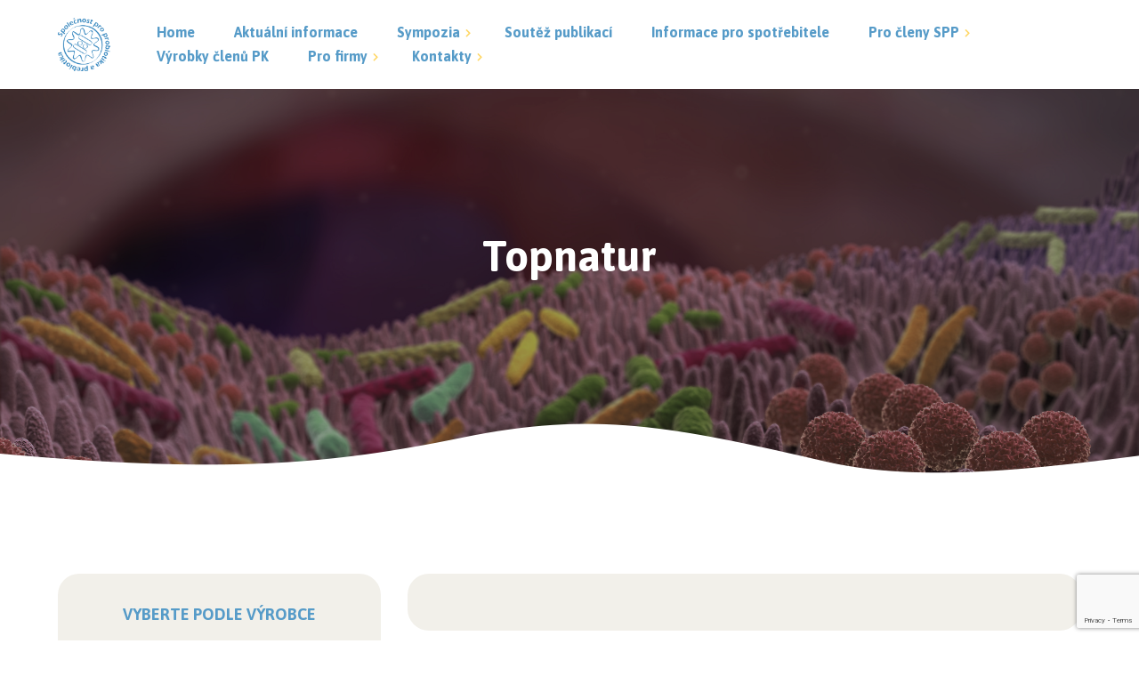

--- FILE ---
content_type: text/html; charset=UTF-8
request_url: https://probiotika-prebiotika.cz/product-tag/topnatur/
body_size: 14683
content:
<!DOCTYPE html>
<html lang="cs">
<head>
	<meta charset="UTF-8">
	<meta name="viewport" content="width=device-width">
	<link rel="profile" href="//gmpg.org/xfn/11">
	<title>Topnatur &#8211; Společnost pro probiotika a prebiotika</title>
<meta name='robots' content='max-image-preview:large' />
	<style>img:is([sizes="auto" i], [sizes^="auto," i]) { contain-intrinsic-size: 3000px 1500px }</style>
	<link rel='dns-prefetch' href='//www.googletagmanager.com' />
<link rel='dns-prefetch' href='//fonts.googleapis.com' />
<link rel="alternate" type="application/rss+xml" title="Společnost pro probiotika a prebiotika &raquo; RSS zdroj" href="https://probiotika-prebiotika.cz/feed/" />
<link rel="alternate" type="application/rss+xml" title="Společnost pro probiotika a prebiotika &raquo; RSS komentářů" href="https://probiotika-prebiotika.cz/comments/feed/" />
<link rel="alternate" type="application/rss+xml" title="Společnost pro probiotika a prebiotika &raquo; Topnatur Štítek RSS" href="https://probiotika-prebiotika.cz/product-tag/topnatur/feed/" />
<script type="text/javascript">
/* <![CDATA[ */
window._wpemojiSettings = {"baseUrl":"https:\/\/s.w.org\/images\/core\/emoji\/15.0.3\/72x72\/","ext":".png","svgUrl":"https:\/\/s.w.org\/images\/core\/emoji\/15.0.3\/svg\/","svgExt":".svg","source":{"concatemoji":"https:\/\/probiotika-prebiotika.cz\/wp-includes\/js\/wp-emoji-release.min.js?ver=6.7.4"}};
/*! This file is auto-generated */
!function(i,n){var o,s,e;function c(e){try{var t={supportTests:e,timestamp:(new Date).valueOf()};sessionStorage.setItem(o,JSON.stringify(t))}catch(e){}}function p(e,t,n){e.clearRect(0,0,e.canvas.width,e.canvas.height),e.fillText(t,0,0);var t=new Uint32Array(e.getImageData(0,0,e.canvas.width,e.canvas.height).data),r=(e.clearRect(0,0,e.canvas.width,e.canvas.height),e.fillText(n,0,0),new Uint32Array(e.getImageData(0,0,e.canvas.width,e.canvas.height).data));return t.every(function(e,t){return e===r[t]})}function u(e,t,n){switch(t){case"flag":return n(e,"\ud83c\udff3\ufe0f\u200d\u26a7\ufe0f","\ud83c\udff3\ufe0f\u200b\u26a7\ufe0f")?!1:!n(e,"\ud83c\uddfa\ud83c\uddf3","\ud83c\uddfa\u200b\ud83c\uddf3")&&!n(e,"\ud83c\udff4\udb40\udc67\udb40\udc62\udb40\udc65\udb40\udc6e\udb40\udc67\udb40\udc7f","\ud83c\udff4\u200b\udb40\udc67\u200b\udb40\udc62\u200b\udb40\udc65\u200b\udb40\udc6e\u200b\udb40\udc67\u200b\udb40\udc7f");case"emoji":return!n(e,"\ud83d\udc26\u200d\u2b1b","\ud83d\udc26\u200b\u2b1b")}return!1}function f(e,t,n){var r="undefined"!=typeof WorkerGlobalScope&&self instanceof WorkerGlobalScope?new OffscreenCanvas(300,150):i.createElement("canvas"),a=r.getContext("2d",{willReadFrequently:!0}),o=(a.textBaseline="top",a.font="600 32px Arial",{});return e.forEach(function(e){o[e]=t(a,e,n)}),o}function t(e){var t=i.createElement("script");t.src=e,t.defer=!0,i.head.appendChild(t)}"undefined"!=typeof Promise&&(o="wpEmojiSettingsSupports",s=["flag","emoji"],n.supports={everything:!0,everythingExceptFlag:!0},e=new Promise(function(e){i.addEventListener("DOMContentLoaded",e,{once:!0})}),new Promise(function(t){var n=function(){try{var e=JSON.parse(sessionStorage.getItem(o));if("object"==typeof e&&"number"==typeof e.timestamp&&(new Date).valueOf()<e.timestamp+604800&&"object"==typeof e.supportTests)return e.supportTests}catch(e){}return null}();if(!n){if("undefined"!=typeof Worker&&"undefined"!=typeof OffscreenCanvas&&"undefined"!=typeof URL&&URL.createObjectURL&&"undefined"!=typeof Blob)try{var e="postMessage("+f.toString()+"("+[JSON.stringify(s),u.toString(),p.toString()].join(",")+"));",r=new Blob([e],{type:"text/javascript"}),a=new Worker(URL.createObjectURL(r),{name:"wpTestEmojiSupports"});return void(a.onmessage=function(e){c(n=e.data),a.terminate(),t(n)})}catch(e){}c(n=f(s,u,p))}t(n)}).then(function(e){for(var t in e)n.supports[t]=e[t],n.supports.everything=n.supports.everything&&n.supports[t],"flag"!==t&&(n.supports.everythingExceptFlag=n.supports.everythingExceptFlag&&n.supports[t]);n.supports.everythingExceptFlag=n.supports.everythingExceptFlag&&!n.supports.flag,n.DOMReady=!1,n.readyCallback=function(){n.DOMReady=!0}}).then(function(){return e}).then(function(){var e;n.supports.everything||(n.readyCallback(),(e=n.source||{}).concatemoji?t(e.concatemoji):e.wpemoji&&e.twemoji&&(t(e.twemoji),t(e.wpemoji)))}))}((window,document),window._wpemojiSettings);
/* ]]> */
</script>
<link rel='stylesheet' id='embed-pdf-viewer-css' href='https://probiotika-prebiotika.cz/wp-content/plugins/embed-pdf-viewer/css/embed-pdf-viewer.css?ver=2.4.6' type='text/css' media='screen' />
<style id='wp-emoji-styles-inline-css' type='text/css'>

	img.wp-smiley, img.emoji {
		display: inline !important;
		border: none !important;
		box-shadow: none !important;
		height: 1em !important;
		width: 1em !important;
		margin: 0 0.07em !important;
		vertical-align: -0.1em !important;
		background: none !important;
		padding: 0 !important;
	}
</style>
<link rel='stylesheet' id='wp-block-library-css' href='https://probiotika-prebiotika.cz/wp-includes/css/dist/block-library/style.min.css?ver=6.7.4' type='text/css' media='all' />
<style id='wp-block-library-theme-inline-css' type='text/css'>
.wp-block-audio :where(figcaption){color:#555;font-size:13px;text-align:center}.is-dark-theme .wp-block-audio :where(figcaption){color:#ffffffa6}.wp-block-audio{margin:0 0 1em}.wp-block-code{border:1px solid #ccc;border-radius:4px;font-family:Menlo,Consolas,monaco,monospace;padding:.8em 1em}.wp-block-embed :where(figcaption){color:#555;font-size:13px;text-align:center}.is-dark-theme .wp-block-embed :where(figcaption){color:#ffffffa6}.wp-block-embed{margin:0 0 1em}.blocks-gallery-caption{color:#555;font-size:13px;text-align:center}.is-dark-theme .blocks-gallery-caption{color:#ffffffa6}:root :where(.wp-block-image figcaption){color:#555;font-size:13px;text-align:center}.is-dark-theme :root :where(.wp-block-image figcaption){color:#ffffffa6}.wp-block-image{margin:0 0 1em}.wp-block-pullquote{border-bottom:4px solid;border-top:4px solid;color:currentColor;margin-bottom:1.75em}.wp-block-pullquote cite,.wp-block-pullquote footer,.wp-block-pullquote__citation{color:currentColor;font-size:.8125em;font-style:normal;text-transform:uppercase}.wp-block-quote{border-left:.25em solid;margin:0 0 1.75em;padding-left:1em}.wp-block-quote cite,.wp-block-quote footer{color:currentColor;font-size:.8125em;font-style:normal;position:relative}.wp-block-quote:where(.has-text-align-right){border-left:none;border-right:.25em solid;padding-left:0;padding-right:1em}.wp-block-quote:where(.has-text-align-center){border:none;padding-left:0}.wp-block-quote.is-large,.wp-block-quote.is-style-large,.wp-block-quote:where(.is-style-plain){border:none}.wp-block-search .wp-block-search__label{font-weight:700}.wp-block-search__button{border:1px solid #ccc;padding:.375em .625em}:where(.wp-block-group.has-background){padding:1.25em 2.375em}.wp-block-separator.has-css-opacity{opacity:.4}.wp-block-separator{border:none;border-bottom:2px solid;margin-left:auto;margin-right:auto}.wp-block-separator.has-alpha-channel-opacity{opacity:1}.wp-block-separator:not(.is-style-wide):not(.is-style-dots){width:100px}.wp-block-separator.has-background:not(.is-style-dots){border-bottom:none;height:1px}.wp-block-separator.has-background:not(.is-style-wide):not(.is-style-dots){height:2px}.wp-block-table{margin:0 0 1em}.wp-block-table td,.wp-block-table th{word-break:normal}.wp-block-table :where(figcaption){color:#555;font-size:13px;text-align:center}.is-dark-theme .wp-block-table :where(figcaption){color:#ffffffa6}.wp-block-video :where(figcaption){color:#555;font-size:13px;text-align:center}.is-dark-theme .wp-block-video :where(figcaption){color:#ffffffa6}.wp-block-video{margin:0 0 1em}:root :where(.wp-block-template-part.has-background){margin-bottom:0;margin-top:0;padding:1.25em 2.375em}
</style>
<style id='pdfp-pdfposter-style-inline-css' type='text/css'>
.pdfp_wrapper .pdf{position:relative}.pdfp_wrapper.pdfp_popup_enabled .iframe_wrapper{display:none}.pdfp_wrapper.pdfp_popup_enabled .iframe_wrapper:fullscreen{display:block}.pdfp_wrapper .iframe_wrapper{width:100%}.pdfp_wrapper .iframe_wrapper:fullscreen iframe{height:100vh!important}.pdfp_wrapper .iframe_wrapper iframe{width:100%}.pdfp_wrapper .iframe_wrapper .close{background:#fff;border:1px solid #ddd;border-radius:3px;color:#222;cursor:pointer;display:none;font-family:sans-serif;font-size:36px;line-height:100%;padding:0 7px;position:absolute;right:12px;top:35px;z-index:9999}.pdfp_wrapper .iframe_wrapper:fullscreen .close{display:block}.pdfp_wrapper .pdfp_fullscreen_close{display:none}.pdfp_wrapper.pdfp_fullscreen_opened .pdfp_fullscreen_close{align-items:center;background:#fff;border-radius:3px;color:#222;cursor:pointer;display:flex;font-size:35px;height:30px;justify-content:center;overflow:hidden;padding-bottom:4px;position:fixed;right:20px;top:20px;width:32px}.pdfp_wrapper.pdfp_fullscreen_opened .pdfp_fullscreen_overlay{background:rgba(34,34,34,.6);height:100%;left:0;position:fixed;top:0;width:100%}.pdfp_wrapper.pdfp_fullscreen_opened .iframe_wrapper{display:block;height:90vh;left:50%;max-width:95%;position:fixed;top:50%;transform:translate(-50%,-50%);width:900px;z-index:99999999999}.pdfp-adobe-viewer{border:1px solid #ddd;border-radius:3px;cursor:pointer;outline:none;text-decoration:none}.pdfp_download{margin-right:15px}.cta_wrapper{margin-bottom:10px;text-align:left}.cta_wrapper button{cursor:pointer}.pdfp_wrapper p{margin:10px 0;text-align:center}.popout-disabled{height:50px;position:absolute;right:12px;top:12px;width:50px}@media screen and (max-width:768px){.pdfp_wrapper iframe{height:calc(100vw + 120px)}}iframe{max-width:100%}.ViewSDK_hideOverflow[data-align=center]{margin-left:auto;margin-right:auto}.ViewSDK_hideOverflow[data-align=left]{margin-right:auto}.ViewSDK_hideOverflow[data-align=right]{margin-left:auto}@media screen and (max-width:768px){.pdfp_wrapper iframe{height:calc(100vw + 120px)!important}}@media screen and (max-width:576px){.cta_wrapper .pdfp_download{margin-bottom:10px;margin-right:0}.cta_wrapper .pdfp_download button{margin-right:0!important}.cta_wrapper{align-items:center;display:flex;flex-direction:column}}

</style>
<style id='pdfemb-pdf-embedder-viewer-style-inline-css' type='text/css'>
.wp-block-pdfemb-pdf-embedder-viewer{max-width:none}

</style>
<style id='classic-theme-styles-inline-css' type='text/css'>
/*! This file is auto-generated */
.wp-block-button__link{color:#fff;background-color:#32373c;border-radius:9999px;box-shadow:none;text-decoration:none;padding:calc(.667em + 2px) calc(1.333em + 2px);font-size:1.125em}.wp-block-file__button{background:#32373c;color:#fff;text-decoration:none}
</style>
<style id='global-styles-inline-css' type='text/css'>
:root{--wp--preset--aspect-ratio--square: 1;--wp--preset--aspect-ratio--4-3: 4/3;--wp--preset--aspect-ratio--3-4: 3/4;--wp--preset--aspect-ratio--3-2: 3/2;--wp--preset--aspect-ratio--2-3: 2/3;--wp--preset--aspect-ratio--16-9: 16/9;--wp--preset--aspect-ratio--9-16: 9/16;--wp--preset--color--black: #0A306C;--wp--preset--color--cyan-bluish-gray: #abb8c3;--wp--preset--color--white: #ffffff;--wp--preset--color--pale-pink: #f78da7;--wp--preset--color--vivid-red: #cf2e2e;--wp--preset--color--luminous-vivid-orange: #ff6900;--wp--preset--color--luminous-vivid-amber: #fcb900;--wp--preset--color--light-green-cyan: #7bdcb5;--wp--preset--color--vivid-green-cyan: #00d084;--wp--preset--color--pale-cyan-blue: #8ed1fc;--wp--preset--color--vivid-cyan-blue: #0693e3;--wp--preset--color--vivid-purple: #9b51e0;--wp--preset--color--main-theme: #E8BC5A;--wp--preset--color--gray: #F2F0EA;--wp--preset--gradient--vivid-cyan-blue-to-vivid-purple: linear-gradient(135deg,rgba(6,147,227,1) 0%,rgb(155,81,224) 100%);--wp--preset--gradient--light-green-cyan-to-vivid-green-cyan: linear-gradient(135deg,rgb(122,220,180) 0%,rgb(0,208,130) 100%);--wp--preset--gradient--luminous-vivid-amber-to-luminous-vivid-orange: linear-gradient(135deg,rgba(252,185,0,1) 0%,rgba(255,105,0,1) 100%);--wp--preset--gradient--luminous-vivid-orange-to-vivid-red: linear-gradient(135deg,rgba(255,105,0,1) 0%,rgb(207,46,46) 100%);--wp--preset--gradient--very-light-gray-to-cyan-bluish-gray: linear-gradient(135deg,rgb(238,238,238) 0%,rgb(169,184,195) 100%);--wp--preset--gradient--cool-to-warm-spectrum: linear-gradient(135deg,rgb(74,234,220) 0%,rgb(151,120,209) 20%,rgb(207,42,186) 40%,rgb(238,44,130) 60%,rgb(251,105,98) 80%,rgb(254,248,76) 100%);--wp--preset--gradient--blush-light-purple: linear-gradient(135deg,rgb(255,206,236) 0%,rgb(152,150,240) 100%);--wp--preset--gradient--blush-bordeaux: linear-gradient(135deg,rgb(254,205,165) 0%,rgb(254,45,45) 50%,rgb(107,0,62) 100%);--wp--preset--gradient--luminous-dusk: linear-gradient(135deg,rgb(255,203,112) 0%,rgb(199,81,192) 50%,rgb(65,88,208) 100%);--wp--preset--gradient--pale-ocean: linear-gradient(135deg,rgb(255,245,203) 0%,rgb(182,227,212) 50%,rgb(51,167,181) 100%);--wp--preset--gradient--electric-grass: linear-gradient(135deg,rgb(202,248,128) 0%,rgb(113,206,126) 100%);--wp--preset--gradient--midnight: linear-gradient(135deg,rgb(2,3,129) 0%,rgb(40,116,252) 100%);--wp--preset--font-size--small: 14px;--wp--preset--font-size--medium: 20px;--wp--preset--font-size--large: 24px;--wp--preset--font-size--x-large: 42px;--wp--preset--font-size--regular: 16px;--wp--preset--spacing--20: 0.44rem;--wp--preset--spacing--30: 0.67rem;--wp--preset--spacing--40: 1rem;--wp--preset--spacing--50: 1.5rem;--wp--preset--spacing--60: 2.25rem;--wp--preset--spacing--70: 3.38rem;--wp--preset--spacing--80: 5.06rem;--wp--preset--shadow--natural: 6px 6px 9px rgba(0, 0, 0, 0.2);--wp--preset--shadow--deep: 12px 12px 50px rgba(0, 0, 0, 0.4);--wp--preset--shadow--sharp: 6px 6px 0px rgba(0, 0, 0, 0.2);--wp--preset--shadow--outlined: 6px 6px 0px -3px rgba(255, 255, 255, 1), 6px 6px rgba(0, 0, 0, 1);--wp--preset--shadow--crisp: 6px 6px 0px rgba(0, 0, 0, 1);}:where(.is-layout-flex){gap: 0.5em;}:where(.is-layout-grid){gap: 0.5em;}body .is-layout-flex{display: flex;}.is-layout-flex{flex-wrap: wrap;align-items: center;}.is-layout-flex > :is(*, div){margin: 0;}body .is-layout-grid{display: grid;}.is-layout-grid > :is(*, div){margin: 0;}:where(.wp-block-columns.is-layout-flex){gap: 2em;}:where(.wp-block-columns.is-layout-grid){gap: 2em;}:where(.wp-block-post-template.is-layout-flex){gap: 1.25em;}:where(.wp-block-post-template.is-layout-grid){gap: 1.25em;}.has-black-color{color: var(--wp--preset--color--black) !important;}.has-cyan-bluish-gray-color{color: var(--wp--preset--color--cyan-bluish-gray) !important;}.has-white-color{color: var(--wp--preset--color--white) !important;}.has-pale-pink-color{color: var(--wp--preset--color--pale-pink) !important;}.has-vivid-red-color{color: var(--wp--preset--color--vivid-red) !important;}.has-luminous-vivid-orange-color{color: var(--wp--preset--color--luminous-vivid-orange) !important;}.has-luminous-vivid-amber-color{color: var(--wp--preset--color--luminous-vivid-amber) !important;}.has-light-green-cyan-color{color: var(--wp--preset--color--light-green-cyan) !important;}.has-vivid-green-cyan-color{color: var(--wp--preset--color--vivid-green-cyan) !important;}.has-pale-cyan-blue-color{color: var(--wp--preset--color--pale-cyan-blue) !important;}.has-vivid-cyan-blue-color{color: var(--wp--preset--color--vivid-cyan-blue) !important;}.has-vivid-purple-color{color: var(--wp--preset--color--vivid-purple) !important;}.has-black-background-color{background-color: var(--wp--preset--color--black) !important;}.has-cyan-bluish-gray-background-color{background-color: var(--wp--preset--color--cyan-bluish-gray) !important;}.has-white-background-color{background-color: var(--wp--preset--color--white) !important;}.has-pale-pink-background-color{background-color: var(--wp--preset--color--pale-pink) !important;}.has-vivid-red-background-color{background-color: var(--wp--preset--color--vivid-red) !important;}.has-luminous-vivid-orange-background-color{background-color: var(--wp--preset--color--luminous-vivid-orange) !important;}.has-luminous-vivid-amber-background-color{background-color: var(--wp--preset--color--luminous-vivid-amber) !important;}.has-light-green-cyan-background-color{background-color: var(--wp--preset--color--light-green-cyan) !important;}.has-vivid-green-cyan-background-color{background-color: var(--wp--preset--color--vivid-green-cyan) !important;}.has-pale-cyan-blue-background-color{background-color: var(--wp--preset--color--pale-cyan-blue) !important;}.has-vivid-cyan-blue-background-color{background-color: var(--wp--preset--color--vivid-cyan-blue) !important;}.has-vivid-purple-background-color{background-color: var(--wp--preset--color--vivid-purple) !important;}.has-black-border-color{border-color: var(--wp--preset--color--black) !important;}.has-cyan-bluish-gray-border-color{border-color: var(--wp--preset--color--cyan-bluish-gray) !important;}.has-white-border-color{border-color: var(--wp--preset--color--white) !important;}.has-pale-pink-border-color{border-color: var(--wp--preset--color--pale-pink) !important;}.has-vivid-red-border-color{border-color: var(--wp--preset--color--vivid-red) !important;}.has-luminous-vivid-orange-border-color{border-color: var(--wp--preset--color--luminous-vivid-orange) !important;}.has-luminous-vivid-amber-border-color{border-color: var(--wp--preset--color--luminous-vivid-amber) !important;}.has-light-green-cyan-border-color{border-color: var(--wp--preset--color--light-green-cyan) !important;}.has-vivid-green-cyan-border-color{border-color: var(--wp--preset--color--vivid-green-cyan) !important;}.has-pale-cyan-blue-border-color{border-color: var(--wp--preset--color--pale-cyan-blue) !important;}.has-vivid-cyan-blue-border-color{border-color: var(--wp--preset--color--vivid-cyan-blue) !important;}.has-vivid-purple-border-color{border-color: var(--wp--preset--color--vivid-purple) !important;}.has-vivid-cyan-blue-to-vivid-purple-gradient-background{background: var(--wp--preset--gradient--vivid-cyan-blue-to-vivid-purple) !important;}.has-light-green-cyan-to-vivid-green-cyan-gradient-background{background: var(--wp--preset--gradient--light-green-cyan-to-vivid-green-cyan) !important;}.has-luminous-vivid-amber-to-luminous-vivid-orange-gradient-background{background: var(--wp--preset--gradient--luminous-vivid-amber-to-luminous-vivid-orange) !important;}.has-luminous-vivid-orange-to-vivid-red-gradient-background{background: var(--wp--preset--gradient--luminous-vivid-orange-to-vivid-red) !important;}.has-very-light-gray-to-cyan-bluish-gray-gradient-background{background: var(--wp--preset--gradient--very-light-gray-to-cyan-bluish-gray) !important;}.has-cool-to-warm-spectrum-gradient-background{background: var(--wp--preset--gradient--cool-to-warm-spectrum) !important;}.has-blush-light-purple-gradient-background{background: var(--wp--preset--gradient--blush-light-purple) !important;}.has-blush-bordeaux-gradient-background{background: var(--wp--preset--gradient--blush-bordeaux) !important;}.has-luminous-dusk-gradient-background{background: var(--wp--preset--gradient--luminous-dusk) !important;}.has-pale-ocean-gradient-background{background: var(--wp--preset--gradient--pale-ocean) !important;}.has-electric-grass-gradient-background{background: var(--wp--preset--gradient--electric-grass) !important;}.has-midnight-gradient-background{background: var(--wp--preset--gradient--midnight) !important;}.has-small-font-size{font-size: var(--wp--preset--font-size--small) !important;}.has-medium-font-size{font-size: var(--wp--preset--font-size--medium) !important;}.has-large-font-size{font-size: var(--wp--preset--font-size--large) !important;}.has-x-large-font-size{font-size: var(--wp--preset--font-size--x-large) !important;}
:where(.wp-block-post-template.is-layout-flex){gap: 1.25em;}:where(.wp-block-post-template.is-layout-grid){gap: 1.25em;}
:where(.wp-block-columns.is-layout-flex){gap: 2em;}:where(.wp-block-columns.is-layout-grid){gap: 2em;}
:root :where(.wp-block-pullquote){font-size: 1.5em;line-height: 1.6;}
</style>
<link rel='stylesheet' id='contact-form-7-css' href='https://probiotika-prebiotika.cz/wp-content/plugins/contact-form-7/includes/css/styles.css?ver=6.1.4' type='text/css' media='all' />
<link rel='stylesheet' id='woocommerce-layout-css' href='https://probiotika-prebiotika.cz/wp-content/plugins/woocommerce/assets/css/woocommerce-layout.css?ver=10.3.7' type='text/css' media='all' />
<link rel='stylesheet' id='woocommerce-smallscreen-css' href='https://probiotika-prebiotika.cz/wp-content/plugins/woocommerce/assets/css/woocommerce-smallscreen.css?ver=10.3.7' type='text/css' media='only screen and (max-width: 768px)' />
<link rel='stylesheet' id='woocommerce-general-css' href='https://probiotika-prebiotika.cz/wp-content/plugins/woocommerce/assets/css/woocommerce.css?ver=10.3.7' type='text/css' media='all' />
<style id='woocommerce-inline-inline-css' type='text/css'>
.woocommerce form .form-row .required { visibility: visible; }
</style>
<link rel='stylesheet' id='pdfp-public-css' href='https://probiotika-prebiotika.cz/wp-content/plugins/pdf-poster/dist/public.css?ver=2.2.1' type='text/css' media='all' />
<link rel='stylesheet' id='brands-styles-css' href='https://probiotika-prebiotika.cz/wp-content/plugins/woocommerce/assets/css/brands.css?ver=10.3.7' type='text/css' media='all' />
<link rel='stylesheet' id='bootstrap-css' href='https://probiotika-prebiotika.cz/wp-content/themes/mildar/assets/css/bootstrap-grid.css?ver=1.0' type='text/css' media='all' />
<link rel='stylesheet' id='mildar-plugins-css' href='https://probiotika-prebiotika.cz/wp-content/themes/mildar/assets/css/plugins.css?ver=1.0' type='text/css' media='all' />
<link rel='stylesheet' id='mildar-theme-style-css' href='https://probiotika-prebiotika.cz/wp-content/themes/mildar-child/style.css?ver=1.0' type='text/css' media='all' />
<style id='mildar-theme-style-inline-css' type='text/css'>
@font-face {
			font-family: 'mildar-fontello';
			  src: url('https://probiotika-prebiotika.cz/wp-content/themes/mildar/assets/fontello/lte-mildar.eot?1.0');
			  src: url('https://probiotika-prebiotika.cz/wp-content/themes/mildar/assets/fontello/lte-mildar.eot?1.0#iefix') format('embedded-opentype'),
			       url('https://probiotika-prebiotika.cz/wp-content/themes/mildar/assets/fontello/lte-mildar.woff2?1.0') format('woff2'),
			       url('https://probiotika-prebiotika.cz/wp-content/themes/mildar/assets/fontello/lte-mildar.woff?1.0') format('woff'),
			       url('https://probiotika-prebiotika.cz/wp-content/themes/mildar/assets/fontello/lte-mildar.ttf?1.0') format('truetype'),
			       url('https://probiotika-prebiotika.cz/wp-content/themes/mildar/assets/fontello/lte-mildar.svg?1.0#lte-mildar') format('svg');
			  font-weight: normal;
			  font-style: normal;
			}
			:root {			  --main:   #ffd765 !important;			  --second:   #E8BC5A !important;			  --gray:   #F2F0EA !important;			  --black:  #569bc8 !important;			  --white:  #FFFFFF !important;			  --red:   #E65338 !important;			  --yellow:   #F7B614 !important;			  --green:   #82B452 !important;--font-main: 'Mulish' !important;--font-headers: 'Asap' !important;--font-headers-letterspacing: -0.5px;--font-addheaders: 'Asap' !important;--font-subheaders-letterspacing: -0.5px;			  			}				.lte-page-header { background-image: url(//probiotika-prebiotika.cz/wp-content/uploads/2021/10/MicrosoftTeams-image-3.jpg) !important; } #nav-wrapper.lte-layout-transparent .lte-navbar.dark.affix { background-color: rgba(0,0,0,0.75) !important; } .lte-logo img { max-height: 60px !important; } .lte-layout-desktop-center-transparent .lte-navbar .lte-logo img { max-height: 60px !important; } 
</style>
<link rel='stylesheet' id='font-awesome-css' href='https://probiotika-prebiotika.cz/wp-content/themes/mildar/assets/fonts/font-awesome/css/all.min.css?ver=1.0' type='text/css' media='all' />
<link rel='stylesheet' id='mildar-parent-style-css' href='https://probiotika-prebiotika.cz/wp-content/themes/mildar/style.css?ver=6.7.4' type='text/css' media='all' />
<link rel='stylesheet' id='mildar-child-style-css' href='https://probiotika-prebiotika.cz/wp-content/themes/mildar-child/style.css?ver=1.0' type='text/css' media='all' />
<link rel='stylesheet' id='magnific-popup-css' href='https://probiotika-prebiotika.cz/wp-content/themes/mildar/assets/css/magnific-popup.css?ver=1.1.0' type='text/css' media='all' />
<link rel='stylesheet' id='mildar-google-fonts-css' href='//fonts.googleapis.com/css?family=Mulish:400,400i,700,700i%7CAsap:700,400&#038;subset=latin-ext' type='text/css' media='all' />
<link rel='stylesheet' id='font-awesome-shims-css' href='https://probiotika-prebiotika.cz/wp-content/themes/mildar/assets/fonts/font-awesome/css/v4-shims.min.css?ver=1.0' type='text/css' media='all' />
<link rel='stylesheet' id='mildar-fontello-css' href='https://probiotika-prebiotika.cz/wp-content/themes/mildar/assets/fontello/lte-mildar-codes.css?ver=1.0' type='text/css' media='all' />
<link rel='stylesheet' id='ari-fancybox-css' href='https://probiotika-prebiotika.cz/wp-content/plugins/ari-fancy-lightbox/assets/fancybox/jquery.fancybox.min.css?ver=1.3.18' type='text/css' media='all' />
<style id='ari-fancybox-inline-css' type='text/css'>
BODY .fancybox-container{z-index:200000}BODY .fancybox-is-open .fancybox-bg{opacity:0.87}BODY .fancybox-bg {background-color:#0f0f11}BODY .fancybox-thumbs {background-color:#ffffff}
</style>
<script type="text/javascript" src="https://probiotika-prebiotika.cz/wp-includes/js/jquery/jquery.min.js?ver=3.7.1" id="jquery-core-js"></script>
<script type="text/javascript" src="https://probiotika-prebiotika.cz/wp-includes/js/jquery/jquery-migrate.min.js?ver=3.4.1" id="jquery-migrate-js"></script>
<script type="text/javascript" src="https://probiotika-prebiotika.cz/wp-content/plugins/woocommerce/assets/js/jquery-blockui/jquery.blockUI.min.js?ver=2.7.0-wc.10.3.7" id="wc-jquery-blockui-js" defer="defer" data-wp-strategy="defer"></script>
<script type="text/javascript" id="wc-add-to-cart-js-extra">
/* <![CDATA[ */
var wc_add_to_cart_params = {"ajax_url":"\/wp-admin\/admin-ajax.php","wc_ajax_url":"\/?wc-ajax=%%endpoint%%","i18n_view_cart":"Zobrazit ko\u0161\u00edk","cart_url":"https:\/\/probiotika-prebiotika.cz\/registrace-ucastniku\/","is_cart":"","cart_redirect_after_add":"no"};
/* ]]> */
</script>
<script type="text/javascript" src="https://probiotika-prebiotika.cz/wp-content/plugins/woocommerce/assets/js/frontend/add-to-cart.min.js?ver=10.3.7" id="wc-add-to-cart-js" defer="defer" data-wp-strategy="defer"></script>
<script type="text/javascript" src="https://probiotika-prebiotika.cz/wp-content/plugins/woocommerce/assets/js/js-cookie/js.cookie.min.js?ver=2.1.4-wc.10.3.7" id="wc-js-cookie-js" defer="defer" data-wp-strategy="defer"></script>
<script type="text/javascript" id="woocommerce-js-extra">
/* <![CDATA[ */
var woocommerce_params = {"ajax_url":"\/wp-admin\/admin-ajax.php","wc_ajax_url":"\/?wc-ajax=%%endpoint%%","i18n_password_show":"Zobrazit heslo","i18n_password_hide":"Skr\u00fdt heslo"};
/* ]]> */
</script>
<script type="text/javascript" src="https://probiotika-prebiotika.cz/wp-content/plugins/woocommerce/assets/js/frontend/woocommerce.min.js?ver=10.3.7" id="woocommerce-js" defer="defer" data-wp-strategy="defer"></script>
<script type="text/javascript" src="https://probiotika-prebiotika.cz/wp-content/plugins/lte-ext/assets/js/jquery.paroller.min.js?ver=1.4.6" id="jquery-paroller-js"></script>
<script type="text/javascript" src="https://probiotika-prebiotika.cz/wp-content/themes/mildar/assets/js/modernizr-2.6.2.min.js?ver=2.6.2" id="modernizr-js"></script>

<!-- Google tag (gtag.js) snippet added by Site Kit -->
<!-- Google Analytics snippet added by Site Kit -->
<script type="text/javascript" src="https://www.googletagmanager.com/gtag/js?id=G-65PSZWKZL3" id="google_gtagjs-js" async></script>
<script type="text/javascript" id="google_gtagjs-js-after">
/* <![CDATA[ */
window.dataLayer = window.dataLayer || [];function gtag(){dataLayer.push(arguments);}
gtag("set","linker",{"domains":["probiotika-prebiotika.cz"]});
gtag("js", new Date());
gtag("set", "developer_id.dZTNiMT", true);
gtag("config", "G-65PSZWKZL3");
/* ]]> */
</script>
<script type="text/javascript" id="ari-fancybox-js-extra">
/* <![CDATA[ */
var ARI_FANCYBOX = {"lightbox":{"loop":true,"backFocus":false,"trapFocus":false,"thumbs":{"hideOnClose":false},"touch":{"vertical":true,"momentum":true},"buttons":["slideShow","fullScreen","thumbs","close"],"lang":"custom","i18n":{"custom":{"PREV":"Previous","NEXT":"Next","PLAY_START":"Start slideshow (P)","PLAY_STOP":"Stop slideshow (P)","FULL_SCREEN":"Full screen (F)","THUMBS":"Thumbnails (G)","CLOSE":"Close (Esc)","ERROR":"The requested content cannot be loaded. <br\/> Please try again later."}}},"convert":{"images":{"filenameToTitle":true},"woocommerce":{"convert":true},"pdf":{"convert":true,"external":{"convert":true}}},"viewers":{"pdfjs":{"url":"https:\/\/probiotika-prebiotika.cz\/wp-content\/plugins\/ari-fancy-lightbox\/assets\/pdfjs\/web\/viewer.html"}}};
/* ]]> */
</script>
<script type="text/javascript" src="https://probiotika-prebiotika.cz/wp-content/plugins/ari-fancy-lightbox/assets/fancybox/jquery.fancybox.min.js?ver=1.3.18" id="ari-fancybox-js"></script>
<link rel="https://api.w.org/" href="https://probiotika-prebiotika.cz/wp-json/" /><link rel="alternate" title="JSON" type="application/json" href="https://probiotika-prebiotika.cz/wp-json/wp/v2/product_tag/498" /><link rel="EditURI" type="application/rsd+xml" title="RSD" href="https://probiotika-prebiotika.cz/xmlrpc.php?rsd" />
<meta name="generator" content="WordPress 6.7.4" />
<meta name="generator" content="WooCommerce 10.3.7" />
<meta name="generator" content="Site Kit by Google 1.170.0" />        <style>
                    </style>
        	<noscript><style>.woocommerce-product-gallery{ opacity: 1 !important; }</style></noscript>
	<meta name="generator" content="Elementor 3.34.2; features: additional_custom_breakpoints; settings: css_print_method-external, google_font-enabled, font_display-auto">
			<style>
				.e-con.e-parent:nth-of-type(n+4):not(.e-lazyloaded):not(.e-no-lazyload),
				.e-con.e-parent:nth-of-type(n+4):not(.e-lazyloaded):not(.e-no-lazyload) * {
					background-image: none !important;
				}
				@media screen and (max-height: 1024px) {
					.e-con.e-parent:nth-of-type(n+3):not(.e-lazyloaded):not(.e-no-lazyload),
					.e-con.e-parent:nth-of-type(n+3):not(.e-lazyloaded):not(.e-no-lazyload) * {
						background-image: none !important;
					}
				}
				@media screen and (max-height: 640px) {
					.e-con.e-parent:nth-of-type(n+2):not(.e-lazyloaded):not(.e-no-lazyload),
					.e-con.e-parent:nth-of-type(n+2):not(.e-lazyloaded):not(.e-no-lazyload) * {
						background-image: none !important;
					}
				}
			</style>
			<link rel="icon" href="https://probiotika-prebiotika.cz/wp-content/uploads/2019/06/cropped-ikona.webu_-32x32.jpg" sizes="32x32" />
<link rel="icon" href="https://probiotika-prebiotika.cz/wp-content/uploads/2019/06/cropped-ikona.webu_-192x192.jpg" sizes="192x192" />
<link rel="apple-touch-icon" href="https://probiotika-prebiotika.cz/wp-content/uploads/2019/06/cropped-ikona.webu_-180x180.jpg" />
<meta name="msapplication-TileImage" content="https://probiotika-prebiotika.cz/wp-content/uploads/2019/06/cropped-ikona.webu_-270x270.jpg" />
		<style type="text/css" id="wp-custom-css">
			.woocommerce .woocommerce-result-count {display: none;} 
.lte-btn-after
{display: none;} 
.select-wrap
{display: none;} 
p {overflow-wrap: normal;}
.lte-header, .header {overflow-wrap:normal;}
.lte-team-item .lte-subheader {color: var(--color-a);}		</style>
		</head>
<body class="archive tax-product_tag term-topnatur term-498 theme-mildar woocommerce woocommerce-page woocommerce-no-js full-width lte-product-style-default lte-background-white paceloader-disabled elementor-default elementor-kit-13200">
<div class="lte-content-wrapper  lte-layout-default">	<div class="lte-header-wrapper header-h1  header-parallax lte-header-overlay lte-layout-default lte-pageheader-">
	<div id="lte-nav-wrapper" class="lte-layout-default lte-nav-color-black">
	<nav class="lte-navbar" data-spy="affix" data-offset-top="0">
		<div class="container">	
			<div class="lte-navbar-logo">	
				<a class="lte-logo" href="https://probiotika-prebiotika.cz/"><img src="//probiotika-prebiotika.cz/wp-content/uploads/2019/06/logo-blue.png" alt="Společnost pro probiotika a prebiotika"></a>			</div>	
						
			<div class="lte-navbar-items navbar-mobile-black navbar-collapse collapse" data-mobile-screen-width="1198">
				<div class="toggle-wrap">
					<a class="lte-logo" href="https://probiotika-prebiotika.cz/"><img src="//probiotika-prebiotika.cz/wp-content/uploads/2019/06/logo-white.png" alt="Společnost pro probiotika a prebiotika"></a>						
					<button type="button" class="lte-navbar-toggle collapsed">
						<span class="close">&times;</span>
					</button>							
					<div class="clearfix"></div>
				</div>
				<ul id="menu-main-menu" class="lte-ul-nav"><li id="menu-item-14249" class="menu-item menu-item-type-custom menu-item-object-custom menu-item-14249"><a href="/" ><span><span>Home</span></span></a></li>
<li id="menu-item-17762" class="menu-item menu-item-type-post_type menu-item-object-page menu-item-17762"><a href="https://probiotika-prebiotika.cz/aktuality/" ><span><span>Aktuální informace</span></span></a></li>
<li id="menu-item-18195" class="menu-item menu-item-type-post_type menu-item-object-page menu-item-has-children menu-item-18195"><a href="https://probiotika-prebiotika.cz/sympozia/" ><span><span>Sympozia</span></span></a>
<ul class="sub-menu">
	<li id="menu-item-19232" class="menu-item menu-item-type-post_type menu-item-object-page menu-item-19232"><a href="https://probiotika-prebiotika.cz/obecne-informace/" ><span><span>Obecné informace</span></span></a></li>
	<li id="menu-item-20904" class="menu-item menu-item-type-post_type menu-item-object-post menu-item-20904"><a href="https://probiotika-prebiotika.cz/19-sympozium-2025/" ><span><span>19. Sympozium 2025</span></span></a></li>
	<li id="menu-item-20348" class="menu-item menu-item-type-post_type menu-item-object-post menu-item-20348"><a href="https://probiotika-prebiotika.cz/18-sympozium-2024/" ><span><span>18. Sympozium 2024</span></span></a></li>
	<li id="menu-item-19375" class="menu-item menu-item-type-post_type menu-item-object-post menu-item-19375"><a href="https://probiotika-prebiotika.cz/17-sympozium-2023/" ><span><span>17. Sympozium 2023</span></span></a></li>
	<li id="menu-item-18578" class="menu-item menu-item-type-post_type menu-item-object-post menu-item-18578"><a href="https://probiotika-prebiotika.cz/16-sympozium-2022/" ><span><span>16. Sympozium 2022</span></span></a></li>
	<li id="menu-item-18579" class="menu-item menu-item-type-post_type menu-item-object-post menu-item-18579"><a href="https://probiotika-prebiotika.cz/15-sympozium-2/" ><span><span>15. Sympozium 2021</span></span></a></li>
</ul>
</li>
<li id="menu-item-16845" class="menu-item menu-item-type-post_type menu-item-object-page menu-item-16845"><a href="https://probiotika-prebiotika.cz/cena-za-nejlepsi-puvodni-vedeckou-publikaci/" ><span><span>Soutěž publikací</span></span></a></li>
<li id="menu-item-19432" class="menu-item menu-item-type-post_type menu-item-object-page menu-item-19432"><a href="https://probiotika-prebiotika.cz/infomace-pro-spotrebitele/" ><span><span>Informace pro spotřebitele</span></span></a></li>
<li id="menu-item-16790" class="menu-item menu-item-type-custom menu-item-object-custom menu-item-home menu-item-has-children menu-item-16790"><a href="https://probiotika-prebiotika.cz/#vizeamise" ><span><span>Pro členy SPP</span></span></a>
<ul class="sub-menu">
	<li id="menu-item-17258" class="menu-item menu-item-type-post_type menu-item-object-page menu-item-17258"><a href="https://probiotika-prebiotika.cz/zajemci-o-clenstvi/" ><span><span>Zájemci o členství</span></span></a></li>
	<li id="menu-item-19224" class="menu-item menu-item-type-post_type menu-item-object-page menu-item-19224"><a href="https://probiotika-prebiotika.cz/zajemci-o-clenstvi-2/" ><span><span>Členský poplatek</span></span></a></li>
	<li id="menu-item-18633" class="menu-item menu-item-type-post_type menu-item-object-page menu-item-18633"><a href="https://probiotika-prebiotika.cz/dokumenty-pro-cleny-spp/" ><span><span>Dokumenty pro členy SPP</span></span></a></li>
</ul>
</li>
<li id="menu-item-17271" class="menu-item menu-item-type-post_type menu-item-object-page menu-item-17271"><a title="Výrobky členů poradní komise" href="https://probiotika-prebiotika.cz/produkty/" ><span><span>Výrobky členů PK</span></span></a></li>
<li id="menu-item-17106" class="menu-item menu-item-type-post_type menu-item-object-page menu-item-has-children menu-item-17106"><a href="https://probiotika-prebiotika.cz/testovani-probiotickych-vyrobku/" ><span><span>Pro firmy</span></span></a>
<ul class="sub-menu">
	<li id="menu-item-18669" class="menu-item menu-item-type-post_type menu-item-object-page menu-item-18669"><a href="https://probiotika-prebiotika.cz/testovani-probiotickych-vyrobku/" ><span><span>Testování probiotických výrobků</span></span></a></li>
	<li id="menu-item-17680" class="menu-item menu-item-type-post_type menu-item-object-page menu-item-17680"><a href="https://probiotika-prebiotika.cz/clen-poradni-komise/" ><span><span>Člen Poradní Komise</span></span></a></li>
</ul>
</li>
<li id="menu-item-13613" class="menu-item menu-item-type-post_type menu-item-object-page menu-item-has-children menu-item-13613"><a href="https://probiotika-prebiotika.cz/kontakty/" ><span><span>Kontakty</span></span></a>
<ul class="sub-menu">
	<li id="menu-item-16909" class="menu-item menu-item-type-post_type menu-item-object-page menu-item-16909"><a href="https://probiotika-prebiotika.cz/kontakty/clenove-vyboru/" ><span><span>Předseda a Poradní výbor</span></span></a></li>
</ul>
</li>
</ul>				<div class="lte-mobile-controls">
									
				</div>				
			</div>
					
			<button type="button" class="lte-navbar-toggle">
				<span class="icon-bar top-bar"></span>
				<span class="icon-bar middle-bar"></span>
				<span class="icon-bar bottom-bar"></span>
			</button>			
		</div>
	</nav>
</div>
		<header class="lte-page-header lte-parallax-yes">
		    <div class="container">
		    	<div class="lte-header-h1-wrapper"><h1 class="header">Topnatur</h1></div>		    </div>
					</header>
			</div><div class="container main-wrapper"><div class="lte-wc-wrapper margin-default lte-cols-xl-3 lte-cols-lg-3 lte-cols-md-3 lte-cols-sm-2 lte-cols-ms-2 lte-cols-xs-1">
	  				<div class="row lte-sidebar-position-left"><div class="col-xl-9 col-lg-8 col-md-12 col-xs-12 lte-text-page products-column-with-sidebar" ><header class="woocommerce-products-header">
	
	</header>
<div class="woocommerce-notices-wrapper"></div><div class="lte-wc-order"><p class="woocommerce-result-count" role="alert" aria-relevant="all" >
	Zobrazeno 5 výsledků</p>
<form class="woocommerce-ordering" method="get">
		<select
		name="orderby"
		class="orderby"
					aria-label="Řazení obchodu"
			>
					<option value="menu_order"  selected='selected'>Výchozí třídění</option>
					<option value="popularity" >Seřadit podle oblíbenosti</option>
					<option value="date" >Seřadit od nejnovějších</option>
					<option value="price" >Seřadit podle ceny: od nejnižší k nejvyšší</option>
					<option value="price-desc" >Seřadit podle ceny: od nejvyšší k nejnižší</option>
			</select>
	<input type="hidden" name="paged" value="1" />
	</form>
</div><ul class="products columns-128">
<li class="has-post-thumbnail product type-product post-17159 status-publish first instock product_cat-volne-prodejna-leciva product_tag-topnatur shipping-taxable product-type-simple">
	<div class="lte-item"><div class="lte-image"><a href="https://probiotika-prebiotika.cz/product/candistop-60-kapsli-topnatur-doplnek-stravy-unikatni-komplex-7-probiotickych-kultur-prebioticke-vlakniny-inulin-extraktu-z-grapefruitovych-jaderek-a-cesneku-candistop-je-vhodny-pro-harmonizaci-vagi/" aria-describedby="woocommerce_loop_add_to_cart_link_describedby_17159" data-quantity="1" class="lte-btn btn-xs btn-main color-hover-black product_type_simple" data-product_id="17159" data-product_sku="" aria-label="Zjistit více o &bdquo;Candistop&ldquo;" rel="nofollow" data-success_message=""><span class="lte-btn-inner"><span class="lte-btn-before"></span>Čtěte více<span class="lte-btn-after"></span></span></a>	<span id="woocommerce_loop_add_to_cart_link_describedby_17159" class="screen-reader-text">
			</span>
<a href="https://probiotika-prebiotika.cz/product/candistop-60-kapsli-topnatur-doplnek-stravy-unikatni-komplex-7-probiotickych-kultur-prebioticke-vlakniny-inulin-extraktu-z-grapefruitovych-jaderek-a-cesneku-candistop-je-vhodny-pro-harmonizaci-vagi/" class="woocommerce-LoopProduct-link woocommerce-loop-product__link"><img fetchpriority="high" width="480" height="480" src="https://probiotika-prebiotika.cz/wp-content/uploads/2019/06/candistop-topnatur-1000.60a7b510a54ef-480x480.png" class="attachment-woocommerce_thumbnail size-woocommerce_thumbnail" alt="Candistop" decoding="async" srcset="https://probiotika-prebiotika.cz/wp-content/uploads/2019/06/candistop-topnatur-1000.60a7b510a54ef-480x480.png 480w, https://probiotika-prebiotika.cz/wp-content/uploads/2019/06/candistop-topnatur-1000.60a7b510a54ef-300x300.png 300w, https://probiotika-prebiotika.cz/wp-content/uploads/2019/06/candistop-topnatur-1000.60a7b510a54ef-150x150.png 150w, https://probiotika-prebiotika.cz/wp-content/uploads/2019/06/candistop-topnatur-1000.60a7b510a54ef-768x768.png 768w, https://probiotika-prebiotika.cz/wp-content/uploads/2019/06/candistop-topnatur-1000.60a7b510a54ef-140x140.png 140w, https://probiotika-prebiotika.cz/wp-content/uploads/2019/06/candistop-topnatur-1000.60a7b510a54ef-110x110.png 110w, https://probiotika-prebiotika.cz/wp-content/uploads/2019/06/candistop-topnatur-1000.60a7b510a54ef-360x360.png 360w, https://probiotika-prebiotika.cz/wp-content/uploads/2019/06/candistop-topnatur-1000.60a7b510a54ef-800x800.png 800w, https://probiotika-prebiotika.cz/wp-content/uploads/2019/06/candistop-topnatur-1000.60a7b510a54ef-600x600.png 600w, https://probiotika-prebiotika.cz/wp-content/uploads/2019/06/candistop-topnatur-1000.60a7b510a54ef-100x100.png 100w, https://probiotika-prebiotika.cz/wp-content/uploads/2019/06/candistop-topnatur-1000.60a7b510a54ef.png 1000w" sizes="(max-width: 480px) 100vw, 480px" /><span class="lte-wc-dots-wrapper"></span></a></div><div class="lte-item-descr"><a href="https://probiotika-prebiotika.cz/product/candistop-60-kapsli-topnatur-doplnek-stravy-unikatni-komplex-7-probiotickych-kultur-prebioticke-vlakniny-inulin-extraktu-z-grapefruitovych-jaderek-a-cesneku-candistop-je-vhodny-pro-harmonizaci-vagi/" aria-describedby="woocommerce_loop_add_to_cart_link_describedby_17159" data-quantity="1" class="lte-btn btn-xs btn-main color-hover-black product_type_simple" data-product_id="17159" data-product_sku="" aria-label="Zjistit více o &bdquo;Candistop&ldquo;" rel="nofollow" data-success_message=""><span class="lte-btn-inner"><span class="lte-btn-before"></span>Čtěte více<span class="lte-btn-after"></span></span></a>	<span id="woocommerce_loop_add_to_cart_link_describedby_17159" class="screen-reader-text">
			</span>
<a href="https://probiotika-prebiotika.cz/product/candistop-60-kapsli-topnatur-doplnek-stravy-unikatni-komplex-7-probiotickych-kultur-prebioticke-vlakniny-inulin-extraktu-z-grapefruitovych-jaderek-a-cesneku-candistop-je-vhodny-pro-harmonizaci-vagi/" class="woocommerce-LoopProduct-link woocommerce-loop-product__link"><h2 class="woocommerce-loop-product__title">Candistop</h2></a>
<a href="https://probiotika-prebiotika.cz/product/candistop-60-kapsli-topnatur-doplnek-stravy-unikatni-komplex-7-probiotickych-kultur-prebioticke-vlakniny-inulin-extraktu-z-grapefruitovych-jaderek-a-cesneku-candistop-je-vhodny-pro-harmonizaci-vagi/" class="lte-btn-more lte-btn">More Info</a></div>
		</div></li>
<li class="has-post-thumbnail product type-product post-17174 status-publish instock product_cat-potraviny-pro-zvlastni-lekarske-ucely product_tag-topnatur shipping-taxable product-type-simple">
	<div class="lte-item"><div class="lte-image"><a href="https://probiotika-prebiotika.cz/product/colonfit-basic/" aria-describedby="woocommerce_loop_add_to_cart_link_describedby_17174" data-quantity="1" class="lte-btn btn-xs btn-main color-hover-black product_type_simple" data-product_id="17174" data-product_sku="" aria-label="Zjistit více o &bdquo;ColonFit Basic&ldquo;" rel="nofollow" data-success_message=""><span class="lte-btn-inner"><span class="lte-btn-before"></span>Čtěte více<span class="lte-btn-after"></span></span></a>	<span id="woocommerce_loop_add_to_cart_link_describedby_17174" class="screen-reader-text">
			</span>
<a href="https://probiotika-prebiotika.cz/product/colonfit-basic/" class="woocommerce-LoopProduct-link woocommerce-loop-product__link"><img width="480" height="480" src="https://probiotika-prebiotika.cz/wp-content/uploads/2021/09/A18_0252_TOPNATUR_Colonfit_BASIC_prasek_273x63_etiketa_CZ_stin-480x480.jpg" class="attachment-woocommerce_thumbnail size-woocommerce_thumbnail" alt="ColonFit Basic" decoding="async" srcset="https://probiotika-prebiotika.cz/wp-content/uploads/2021/09/A18_0252_TOPNATUR_Colonfit_BASIC_prasek_273x63_etiketa_CZ_stin-480x480.jpg 480w, https://probiotika-prebiotika.cz/wp-content/uploads/2021/09/A18_0252_TOPNATUR_Colonfit_BASIC_prasek_273x63_etiketa_CZ_stin-300x300.jpg 300w, https://probiotika-prebiotika.cz/wp-content/uploads/2021/09/A18_0252_TOPNATUR_Colonfit_BASIC_prasek_273x63_etiketa_CZ_stin-1024x1024.jpg 1024w, https://probiotika-prebiotika.cz/wp-content/uploads/2021/09/A18_0252_TOPNATUR_Colonfit_BASIC_prasek_273x63_etiketa_CZ_stin-150x150.jpg 150w, https://probiotika-prebiotika.cz/wp-content/uploads/2021/09/A18_0252_TOPNATUR_Colonfit_BASIC_prasek_273x63_etiketa_CZ_stin-768x768.jpg 768w, https://probiotika-prebiotika.cz/wp-content/uploads/2021/09/A18_0252_TOPNATUR_Colonfit_BASIC_prasek_273x63_etiketa_CZ_stin-1536x1536.jpg 1536w, https://probiotika-prebiotika.cz/wp-content/uploads/2021/09/A18_0252_TOPNATUR_Colonfit_BASIC_prasek_273x63_etiketa_CZ_stin-140x140.jpg 140w, https://probiotika-prebiotika.cz/wp-content/uploads/2021/09/A18_0252_TOPNATUR_Colonfit_BASIC_prasek_273x63_etiketa_CZ_stin-110x110.jpg 110w, https://probiotika-prebiotika.cz/wp-content/uploads/2021/09/A18_0252_TOPNATUR_Colonfit_BASIC_prasek_273x63_etiketa_CZ_stin-360x360.jpg 360w, https://probiotika-prebiotika.cz/wp-content/uploads/2021/09/A18_0252_TOPNATUR_Colonfit_BASIC_prasek_273x63_etiketa_CZ_stin-800x800.jpg 800w, https://probiotika-prebiotika.cz/wp-content/uploads/2021/09/A18_0252_TOPNATUR_Colonfit_BASIC_prasek_273x63_etiketa_CZ_stin-600x600.jpg 600w, https://probiotika-prebiotika.cz/wp-content/uploads/2021/09/A18_0252_TOPNATUR_Colonfit_BASIC_prasek_273x63_etiketa_CZ_stin-100x100.jpg 100w, https://probiotika-prebiotika.cz/wp-content/uploads/2021/09/A18_0252_TOPNATUR_Colonfit_BASIC_prasek_273x63_etiketa_CZ_stin.jpg 2000w" sizes="(max-width: 480px) 100vw, 480px" /><span class="lte-wc-dots-wrapper"></span></a></div><div class="lte-item-descr"><a href="https://probiotika-prebiotika.cz/product/colonfit-basic/" aria-describedby="woocommerce_loop_add_to_cart_link_describedby_17174" data-quantity="1" class="lte-btn btn-xs btn-main color-hover-black product_type_simple" data-product_id="17174" data-product_sku="" aria-label="Zjistit více o &bdquo;ColonFit Basic&ldquo;" rel="nofollow" data-success_message=""><span class="lte-btn-inner"><span class="lte-btn-before"></span>Čtěte více<span class="lte-btn-after"></span></span></a>	<span id="woocommerce_loop_add_to_cart_link_describedby_17174" class="screen-reader-text">
			</span>
<a href="https://probiotika-prebiotika.cz/product/colonfit-basic/" class="woocommerce-LoopProduct-link woocommerce-loop-product__link"><h2 class="woocommerce-loop-product__title">ColonFit Basic</h2></a>
<a href="https://probiotika-prebiotika.cz/product/colonfit-basic/" class="lte-btn-more lte-btn">More Info</a></div>
		</div></li>
<li class="has-post-thumbnail product type-product post-17171 status-publish instock product_cat-potraviny-pro-zvlastni-lekarske-ucely product_tag-topnatur shipping-taxable product-type-simple">
	<div class="lte-item"><div class="lte-image"><a href="https://probiotika-prebiotika.cz/product/colonfit-plus/" aria-describedby="woocommerce_loop_add_to_cart_link_describedby_17171" data-quantity="1" class="lte-btn btn-xs btn-main color-hover-black product_type_simple" data-product_id="17171" data-product_sku="" aria-label="Zjistit více o &bdquo;ColonFit Plus&ldquo;" rel="nofollow" data-success_message=""><span class="lte-btn-inner"><span class="lte-btn-before"></span>Čtěte více<span class="lte-btn-after"></span></span></a>	<span id="woocommerce_loop_add_to_cart_link_describedby_17171" class="screen-reader-text">
			</span>
<a href="https://probiotika-prebiotika.cz/product/colonfit-plus/" class="woocommerce-LoopProduct-link woocommerce-loop-product__link"><img width="480" height="480" src="https://probiotika-prebiotika.cz/wp-content/uploads/2021/09/A24010_18_0252_TOPNATUR_Colonfit_PLUS_prasek_273x63_etiketa_CZ_uprava_stin-480x480.jpg" class="attachment-woocommerce_thumbnail size-woocommerce_thumbnail" alt="ColonFit Plus" decoding="async" srcset="https://probiotika-prebiotika.cz/wp-content/uploads/2021/09/A24010_18_0252_TOPNATUR_Colonfit_PLUS_prasek_273x63_etiketa_CZ_uprava_stin-480x480.jpg 480w, https://probiotika-prebiotika.cz/wp-content/uploads/2021/09/A24010_18_0252_TOPNATUR_Colonfit_PLUS_prasek_273x63_etiketa_CZ_uprava_stin-300x300.jpg 300w, https://probiotika-prebiotika.cz/wp-content/uploads/2021/09/A24010_18_0252_TOPNATUR_Colonfit_PLUS_prasek_273x63_etiketa_CZ_uprava_stin-1024x1024.jpg 1024w, https://probiotika-prebiotika.cz/wp-content/uploads/2021/09/A24010_18_0252_TOPNATUR_Colonfit_PLUS_prasek_273x63_etiketa_CZ_uprava_stin-150x150.jpg 150w, https://probiotika-prebiotika.cz/wp-content/uploads/2021/09/A24010_18_0252_TOPNATUR_Colonfit_PLUS_prasek_273x63_etiketa_CZ_uprava_stin-768x768.jpg 768w, https://probiotika-prebiotika.cz/wp-content/uploads/2021/09/A24010_18_0252_TOPNATUR_Colonfit_PLUS_prasek_273x63_etiketa_CZ_uprava_stin-1536x1536.jpg 1536w, https://probiotika-prebiotika.cz/wp-content/uploads/2021/09/A24010_18_0252_TOPNATUR_Colonfit_PLUS_prasek_273x63_etiketa_CZ_uprava_stin-140x140.jpg 140w, https://probiotika-prebiotika.cz/wp-content/uploads/2021/09/A24010_18_0252_TOPNATUR_Colonfit_PLUS_prasek_273x63_etiketa_CZ_uprava_stin-110x110.jpg 110w, https://probiotika-prebiotika.cz/wp-content/uploads/2021/09/A24010_18_0252_TOPNATUR_Colonfit_PLUS_prasek_273x63_etiketa_CZ_uprava_stin-360x360.jpg 360w, https://probiotika-prebiotika.cz/wp-content/uploads/2021/09/A24010_18_0252_TOPNATUR_Colonfit_PLUS_prasek_273x63_etiketa_CZ_uprava_stin-800x800.jpg 800w, https://probiotika-prebiotika.cz/wp-content/uploads/2021/09/A24010_18_0252_TOPNATUR_Colonfit_PLUS_prasek_273x63_etiketa_CZ_uprava_stin-600x600.jpg 600w, https://probiotika-prebiotika.cz/wp-content/uploads/2021/09/A24010_18_0252_TOPNATUR_Colonfit_PLUS_prasek_273x63_etiketa_CZ_uprava_stin-100x100.jpg 100w, https://probiotika-prebiotika.cz/wp-content/uploads/2021/09/A24010_18_0252_TOPNATUR_Colonfit_PLUS_prasek_273x63_etiketa_CZ_uprava_stin.jpg 2000w" sizes="(max-width: 480px) 100vw, 480px" /><span class="lte-wc-dots-wrapper"></span></a></div><div class="lte-item-descr"><a href="https://probiotika-prebiotika.cz/product/colonfit-plus/" aria-describedby="woocommerce_loop_add_to_cart_link_describedby_17171" data-quantity="1" class="lte-btn btn-xs btn-main color-hover-black product_type_simple" data-product_id="17171" data-product_sku="" aria-label="Zjistit více o &bdquo;ColonFit Plus&ldquo;" rel="nofollow" data-success_message=""><span class="lte-btn-inner"><span class="lte-btn-before"></span>Čtěte více<span class="lte-btn-after"></span></span></a>	<span id="woocommerce_loop_add_to_cart_link_describedby_17171" class="screen-reader-text">
			</span>
<a href="https://probiotika-prebiotika.cz/product/colonfit-plus/" class="woocommerce-LoopProduct-link woocommerce-loop-product__link"><h2 class="woocommerce-loop-product__title">ColonFit Plus</h2></a>
<a href="https://probiotika-prebiotika.cz/product/colonfit-plus/" class="lte-btn-more lte-btn">More Info</a></div>
		</div></li>
<li class="has-post-thumbnail product type-product post-17073 status-publish instock product_cat-doplnky-stravy product_tag-topnatur shipping-taxable product-type-simple">
	<div class="lte-item"><div class="lte-image"><a href="https://probiotika-prebiotika.cz/product/probiotics-20/" aria-describedby="woocommerce_loop_add_to_cart_link_describedby_17073" data-quantity="1" class="lte-btn btn-xs btn-main color-hover-black product_type_simple" data-product_id="17073" data-product_sku="" aria-label="Zjistit více o &bdquo;Probiotics 20&ldquo;" rel="nofollow" data-success_message=""><span class="lte-btn-inner"><span class="lte-btn-before"></span>Čtěte více<span class="lte-btn-after"></span></span></a>	<span id="woocommerce_loop_add_to_cart_link_describedby_17073" class="screen-reader-text">
			</span>
<a href="https://probiotika-prebiotika.cz/product/probiotics-20/" class="woocommerce-LoopProduct-link woocommerce-loop-product__link"><img loading="lazy" width="480" height="480" src="https://probiotika-prebiotika.cz/wp-content/uploads/2019/06/probiotics-20-topnatur.60a7b53bec501-480x480.png" class="attachment-woocommerce_thumbnail size-woocommerce_thumbnail" alt="Probiotics 20" decoding="async" srcset="https://probiotika-prebiotika.cz/wp-content/uploads/2019/06/probiotics-20-topnatur.60a7b53bec501-480x480.png 480w, https://probiotika-prebiotika.cz/wp-content/uploads/2019/06/probiotics-20-topnatur.60a7b53bec501-300x300.png 300w, https://probiotika-prebiotika.cz/wp-content/uploads/2019/06/probiotics-20-topnatur.60a7b53bec501-1024x1024.png 1024w, https://probiotika-prebiotika.cz/wp-content/uploads/2019/06/probiotics-20-topnatur.60a7b53bec501-150x150.png 150w, https://probiotika-prebiotika.cz/wp-content/uploads/2019/06/probiotics-20-topnatur.60a7b53bec501-768x768.png 768w, https://probiotika-prebiotika.cz/wp-content/uploads/2019/06/probiotics-20-topnatur.60a7b53bec501-1536x1536.png 1536w, https://probiotika-prebiotika.cz/wp-content/uploads/2019/06/probiotics-20-topnatur.60a7b53bec501-140x140.png 140w, https://probiotika-prebiotika.cz/wp-content/uploads/2019/06/probiotics-20-topnatur.60a7b53bec501-110x110.png 110w, https://probiotika-prebiotika.cz/wp-content/uploads/2019/06/probiotics-20-topnatur.60a7b53bec501-360x360.png 360w, https://probiotika-prebiotika.cz/wp-content/uploads/2019/06/probiotics-20-topnatur.60a7b53bec501-800x800.png 800w, https://probiotika-prebiotika.cz/wp-content/uploads/2019/06/probiotics-20-topnatur.60a7b53bec501-600x600.png 600w, https://probiotika-prebiotika.cz/wp-content/uploads/2019/06/probiotics-20-topnatur.60a7b53bec501-100x100.png 100w, https://probiotika-prebiotika.cz/wp-content/uploads/2019/06/probiotics-20-topnatur.60a7b53bec501.png 2000w" sizes="(max-width: 480px) 100vw, 480px" /><span class="lte-wc-dots-wrapper"></span></a></div><div class="lte-item-descr"><a href="https://probiotika-prebiotika.cz/product/probiotics-20/" aria-describedby="woocommerce_loop_add_to_cart_link_describedby_17073" data-quantity="1" class="lte-btn btn-xs btn-main color-hover-black product_type_simple" data-product_id="17073" data-product_sku="" aria-label="Zjistit více o &bdquo;Probiotics 20&ldquo;" rel="nofollow" data-success_message=""><span class="lte-btn-inner"><span class="lte-btn-before"></span>Čtěte více<span class="lte-btn-after"></span></span></a>	<span id="woocommerce_loop_add_to_cart_link_describedby_17073" class="screen-reader-text">
			</span>
<a href="https://probiotika-prebiotika.cz/product/probiotics-20/" class="woocommerce-LoopProduct-link woocommerce-loop-product__link"><h2 class="woocommerce-loop-product__title">Probiotics 20</h2></a>
<a href="https://probiotika-prebiotika.cz/product/probiotics-20/" class="lte-btn-more lte-btn">More Info</a></div>
		</div></li>
<li class="has-post-thumbnail product type-product post-17155 status-publish instock product_cat-doplnky-stravy product_tag-topnatur shipping-taxable product-type-simple">
	<div class="lte-item"><div class="lte-image"><a href="https://probiotika-prebiotika.cz/product/vlaknina-pro-deti/" aria-describedby="woocommerce_loop_add_to_cart_link_describedby_17155" data-quantity="1" class="lte-btn btn-xs btn-main color-hover-black product_type_simple" data-product_id="17155" data-product_sku="" aria-label="Zjistit více o &bdquo;Vláknina pro děti&ldquo;" rel="nofollow" data-success_message=""><span class="lte-btn-inner"><span class="lte-btn-before"></span>Čtěte více<span class="lte-btn-after"></span></span></a>	<span id="woocommerce_loop_add_to_cart_link_describedby_17155" class="screen-reader-text">
			</span>
<a href="https://probiotika-prebiotika.cz/product/vlaknina-pro-deti/" class="woocommerce-LoopProduct-link woocommerce-loop-product__link"><img loading="lazy" width="480" height="480" src="https://probiotika-prebiotika.cz/wp-content/uploads/2019/06/vlaknina-pro-deti-topnatur-1000.60a7afa7a28ad-480x480.png" class="attachment-woocommerce_thumbnail size-woocommerce_thumbnail" alt="Vláknina pro děti" decoding="async" srcset="https://probiotika-prebiotika.cz/wp-content/uploads/2019/06/vlaknina-pro-deti-topnatur-1000.60a7afa7a28ad-480x480.png 480w, https://probiotika-prebiotika.cz/wp-content/uploads/2019/06/vlaknina-pro-deti-topnatur-1000.60a7afa7a28ad-300x300.png 300w, https://probiotika-prebiotika.cz/wp-content/uploads/2019/06/vlaknina-pro-deti-topnatur-1000.60a7afa7a28ad-150x150.png 150w, https://probiotika-prebiotika.cz/wp-content/uploads/2019/06/vlaknina-pro-deti-topnatur-1000.60a7afa7a28ad-768x768.png 768w, https://probiotika-prebiotika.cz/wp-content/uploads/2019/06/vlaknina-pro-deti-topnatur-1000.60a7afa7a28ad-140x140.png 140w, https://probiotika-prebiotika.cz/wp-content/uploads/2019/06/vlaknina-pro-deti-topnatur-1000.60a7afa7a28ad-110x110.png 110w, https://probiotika-prebiotika.cz/wp-content/uploads/2019/06/vlaknina-pro-deti-topnatur-1000.60a7afa7a28ad-360x360.png 360w, https://probiotika-prebiotika.cz/wp-content/uploads/2019/06/vlaknina-pro-deti-topnatur-1000.60a7afa7a28ad-800x800.png 800w, https://probiotika-prebiotika.cz/wp-content/uploads/2019/06/vlaknina-pro-deti-topnatur-1000.60a7afa7a28ad-600x600.png 600w, https://probiotika-prebiotika.cz/wp-content/uploads/2019/06/vlaknina-pro-deti-topnatur-1000.60a7afa7a28ad-100x100.png 100w, https://probiotika-prebiotika.cz/wp-content/uploads/2019/06/vlaknina-pro-deti-topnatur-1000.60a7afa7a28ad.png 1000w" sizes="(max-width: 480px) 100vw, 480px" /><span class="lte-wc-dots-wrapper"></span></a></div><div class="lte-item-descr"><a href="https://probiotika-prebiotika.cz/product/vlaknina-pro-deti/" aria-describedby="woocommerce_loop_add_to_cart_link_describedby_17155" data-quantity="1" class="lte-btn btn-xs btn-main color-hover-black product_type_simple" data-product_id="17155" data-product_sku="" aria-label="Zjistit více o &bdquo;Vláknina pro děti&ldquo;" rel="nofollow" data-success_message=""><span class="lte-btn-inner"><span class="lte-btn-before"></span>Čtěte více<span class="lte-btn-after"></span></span></a>	<span id="woocommerce_loop_add_to_cart_link_describedby_17155" class="screen-reader-text">
			</span>
<a href="https://probiotika-prebiotika.cz/product/vlaknina-pro-deti/" class="woocommerce-LoopProduct-link woocommerce-loop-product__link"><h2 class="woocommerce-loop-product__title">Vláknina pro děti</h2></a>
<a href="https://probiotika-prebiotika.cz/product/vlaknina-pro-deti/" class="lte-btn-more lte-btn">More Info</a></div>
		</div></li>
</ul>
</div>												<div class="col-xl-3 col-lg-4 col-md-12 col-xs-12 div-sidebar" >
							<div id="content-sidebar" class="content-sidebar woocommerce-sidebar widget-area" role="complementary">
					<span class="lte-sidebar-close"></span>
					<aside id="tag_cloud-2" class="widget widget_tag_cloud"><div class="lte-sidebar-header"><h3 class="lte-header-widget "><span class="widget-icon"></span>Vyberte podle výrobce</h3></div><div class="tagcloud"><a href="https://probiotika-prebiotika.cz/product-tag/akacia-group/" class="tag-cloud-link tag-link-495 tag-link-position-1" style="font-size: 18.577777777778pt;" aria-label="Akacia Group (10 položek)">Akacia Group<span class="tag-link-count"> (10)</span></a>
<a href="https://probiotika-prebiotika.cz/product-tag/danone/" class="tag-cloud-link tag-link-494 tag-link-position-2" style="font-size: 14.222222222222pt;" aria-label="Danone (7 položek)">Danone<span class="tag-link-count"> (7)</span></a>
<a href="https://probiotika-prebiotika.cz/product-tag/institut-allergosan-pharma-gmbh/" class="tag-cloud-link tag-link-516 tag-link-position-3" style="font-size: 22pt;" aria-label="Institut AllergoSan Pharma GmbH (13 položek)">Institut AllergoSan Pharma GmbH<span class="tag-link-count"> (13)</span></a>
<a href="https://probiotika-prebiotika.cz/product-tag/nutricia/" class="tag-cloud-link tag-link-499 tag-link-position-4" style="font-size: 8pt;" aria-label="Nutricia (4 položky)">Nutricia<span class="tag-link-count"> (4)</span></a>
<a href="https://probiotika-prebiotika.cz/product-tag/probiotics-provita-s-r-o/" class="tag-cloud-link tag-link-497 tag-link-position-5" style="font-size: 17.333333333333pt;" aria-label="PROBIOTICS PROVITA s.r.o. (9 položek)">PROBIOTICS PROVITA s.r.o.<span class="tag-link-count"> (9)</span></a>
<a href="https://probiotika-prebiotika.cz/product-tag/sd-pharma-cz/" class="tag-cloud-link tag-link-493 tag-link-position-6" style="font-size: 8pt;" aria-label="S&amp;D Pharma CZ (4 položky)">S&amp;D Pharma CZ<span class="tag-link-count"> (4)</span></a>
<a href="https://probiotika-prebiotika.cz/product-tag/stada-pharma-cz/" class="tag-cloud-link tag-link-513 tag-link-position-7" style="font-size: 15.777777777778pt;" aria-label="Stada Pharma CZ (8 položek)">Stada Pharma CZ<span class="tag-link-count"> (8)</span></a>
<a href="https://probiotika-prebiotika.cz/product-tag/topnatur/" class="tag-cloud-link tag-link-498 tag-link-position-8" style="font-size: 10.488888888889pt;" aria-label="Topnatur (5 položek)">Topnatur<span class="tag-link-count"> (5)</span></a></div>
</aside><aside id="woocommerce_product_categories-5" class="widget woocommerce widget_product_categories"><div class="lte-sidebar-header"><h3 class="lte-header-widget "><span class="widget-icon"></span>Kategorie produktů</h3></div><ul class="product-categories"><li class="cat-item cat-item-483"><a href="https://probiotika-prebiotika.cz/product-category/doplnky-stravy/">Doplňky stravy</a></li>
<li class="cat-item cat-item-457"><a href="https://probiotika-prebiotika.cz/product-category/fermentovane-vyrobky/">Fermentované výrobky</a></li>
<li class="cat-item cat-item-456"><a href="https://probiotika-prebiotika.cz/product-category/ostatni/">Ostatní</a></li>
<li class="cat-item cat-item-462"><a href="https://probiotika-prebiotika.cz/product-category/potraviny-pro-kojence-a-male-deti/">Potraviny pro kojence a malé děti</a></li>
<li class="cat-item cat-item-489"><a href="https://probiotika-prebiotika.cz/product-category/potraviny-pro-zvlastni-lekarske-ucely/">Potraviny pro zvláštní lékařské účely</a></li>
<li class="cat-item cat-item-517"><a href="https://probiotika-prebiotika.cz/product-category/probiotikum-pro-psy-a-kocky/">Probiotikum pro psy a kočky</a></li>
<li class="cat-item cat-item-359"><a href="https://probiotika-prebiotika.cz/product-category/volne-prodejna-leciva/">Volně prodejná léčiva</a></li>
</ul></aside>				</div>
				<span class="lte-sidebar-filter"></span>
				<span class="lte-sidebar-overlay"></span>
			</div>
					</div>
	</div>
</div></div><div class="lte-footer-wrapper lte-footer-layout-">		<section id="lte-widgets-footer" class="lte-fw lte-footer-cols-1" >
			<div class="container">
				<div class="row row-center-x">
	                	                    						<div class="col-xl-10 col-lg-10 col-md-12 col-xs-12   clearfix">    
							<div class="lte-footer-widget-area">
								<div id="custom_html-3" class="widget_text widget widget_custom_html"><div class="textwidget custom-html-widget"><a class="lte-logo" href="https://probiotika-prebiotika.cz/"><img src="//probiotika-prebiotika.cz/wp-content/uploads/2019/06/logo-white.png" alt="Společnost pro probiotika a prebiotika"></a></div></div><div id="lte_icons-2" class="widget widget_lte_icons">		<ul class="lte-social-icons-list">																		<li>
					<a href="#" ><span class="lte-ic "></span><span class="lte-header">Napište nám</span><span class="lte-txt">info@probiotika-prebiotika.cz</span></a>
				</li>
																							<li>
					<a href="#" ><span class="lte-ic "></span><span class="lte-header">Adresa</span><span class="lte-txt">Kamýcká 129, Praha - Suchdol</span></a>
				</li>
																							<li>
					<a href="#" ><span class="lte-ic "></span><span class="lte-header">Telefon</span><span class="lte-txt">+420 224 38 27 60<br />
</span></a>
				</li>
										</ul>
</div><div id="custom_html-2" class="widget_text widget widget_custom_html"><div class="textwidget custom-html-widget"></div></div>							</div>
						</div>
							                	                    	                	                    	                	                    	                				</div>
			</div>
		</section>
	    		<footer class="copyright-block copyright-layout-">
			<div class="container">
	            <p>Centrum propagace a informačních systémů 2021<br /><span><span>Obrázek na hlavní stránce ©</span></span><span><span>RNDr. Oldřich Benada, CSc.</span></span></p>			</div>
		</footer>
		</div><input id='ws_ma_event_type' type='hidden' style='display: none' /><input id='ws_ma_event_data' type='hidden' style='display: none' /><a href="#" class="lte-go-top floating lte-go-top-icon"></a><script type="text/javascript">for(var textFields=document.querySelectorAll('input[type="email"]'),i=0;i<textFields.length;i++){textFields[i].addEventListener("blur",function(){const regexEmail = /^[#&*\/=?^{!}~'_a-z0-9-\+]+([#&*\/=?^{!}~'_a-z0-9-\+]+)*(\.[#&*\/=?^{!}~'_a-z0-9-\+]+)*[.]?@[_a-z0-9-]+(\.[_a-z0-9-]+)*(\.[a-z0-9]{2,63})$/i;if(!regexEmail.test(textFields[i].value)){return false;}if(getCookieValueByName("tracking_email") == encodeURIComponent(textFields[i].value)){return false;}document.cookie="tracking_email="+encodeURIComponent(textFields[i].value)+"; path=/";
            var xhrobj = new XMLHttpRequest();
            xhrobj.open("POST","/wp-admin/admin-ajax.php");
            var params = "action=the_ajax_hook&tracking_email="+ encodeURIComponent(textFields[i].value);
            xhrobj.setRequestHeader("Content-type", "application/x-www-form-urlencoded");
            xhrobj.send(params);
        });break;}
		function getCookieValueByName(name) {var match = document.cookie.match(new RegExp("(^| )" + name + "=([^;]+)"));return match ? match[2] : "";}        
		</script>			<script>
				const lazyloadRunObserver = () => {
					const lazyloadBackgrounds = document.querySelectorAll( `.e-con.e-parent:not(.e-lazyloaded)` );
					const lazyloadBackgroundObserver = new IntersectionObserver( ( entries ) => {
						entries.forEach( ( entry ) => {
							if ( entry.isIntersecting ) {
								let lazyloadBackground = entry.target;
								if( lazyloadBackground ) {
									lazyloadBackground.classList.add( 'e-lazyloaded' );
								}
								lazyloadBackgroundObserver.unobserve( entry.target );
							}
						});
					}, { rootMargin: '200px 0px 200px 0px' } );
					lazyloadBackgrounds.forEach( ( lazyloadBackground ) => {
						lazyloadBackgroundObserver.observe( lazyloadBackground );
					} );
				};
				const events = [
					'DOMContentLoaded',
					'elementor/lazyload/observe',
				];
				events.forEach( ( event ) => {
					document.addEventListener( event, lazyloadRunObserver );
				} );
			</script>
				<script type='text/javascript'>
		(function () {
			var c = document.body.className;
			c = c.replace(/woocommerce-no-js/, 'woocommerce-js');
			document.body.className = c;
		})();
	</script>
	<link rel='stylesheet' id='wc-blocks-style-css' href='https://probiotika-prebiotika.cz/wp-content/plugins/woocommerce/assets/client/blocks/wc-blocks.css?ver=wc-10.3.7' type='text/css' media='all' />
<script type="text/javascript" src="https://probiotika-prebiotika.cz/wp-includes/js/dist/hooks.min.js?ver=4d63a3d491d11ffd8ac6" id="wp-hooks-js"></script>
<script type="text/javascript" src="https://probiotika-prebiotika.cz/wp-includes/js/dist/i18n.min.js?ver=5e580eb46a90c2b997e6" id="wp-i18n-js"></script>
<script type="text/javascript" id="wp-i18n-js-after">
/* <![CDATA[ */
wp.i18n.setLocaleData( { 'text direction\u0004ltr': [ 'ltr' ] } );
/* ]]> */
</script>
<script type="text/javascript" src="https://probiotika-prebiotika.cz/wp-content/plugins/contact-form-7/includes/swv/js/index.js?ver=6.1.4" id="swv-js"></script>
<script type="text/javascript" id="contact-form-7-js-translations">
/* <![CDATA[ */
( function( domain, translations ) {
	var localeData = translations.locale_data[ domain ] || translations.locale_data.messages;
	localeData[""].domain = domain;
	wp.i18n.setLocaleData( localeData, domain );
} )( "contact-form-7", {"translation-revision-date":"2025-12-03 20:20:51+0000","generator":"GlotPress\/4.0.3","domain":"messages","locale_data":{"messages":{"":{"domain":"messages","plural-forms":"nplurals=3; plural=(n == 1) ? 0 : ((n >= 2 && n <= 4) ? 1 : 2);","lang":"cs_CZ"},"This contact form is placed in the wrong place.":["Tento kontaktn\u00ed formul\u00e1\u0159 je um\u00edst\u011bn na \u0161patn\u00e9m m\u00edst\u011b."],"Error:":["Chyba:"]}},"comment":{"reference":"includes\/js\/index.js"}} );
/* ]]> */
</script>
<script type="text/javascript" id="contact-form-7-js-before">
/* <![CDATA[ */
var wpcf7 = {
    "api": {
        "root": "https:\/\/probiotika-prebiotika.cz\/wp-json\/",
        "namespace": "contact-form-7\/v1"
    }
};
/* ]]> */
</script>
<script type="text/javascript" src="https://probiotika-prebiotika.cz/wp-content/plugins/contact-form-7/includes/js/index.js?ver=6.1.4" id="contact-form-7-js"></script>
<script type="text/javascript" src="https://probiotika-prebiotika.cz/wp-content/plugins/woocommerce/assets/js/sourcebuster/sourcebuster.min.js?ver=10.3.7" id="sourcebuster-js-js"></script>
<script type="text/javascript" id="wc-order-attribution-js-extra">
/* <![CDATA[ */
var wc_order_attribution = {"params":{"lifetime":1.0000000000000001e-5,"session":30,"base64":false,"ajaxurl":"https:\/\/probiotika-prebiotika.cz\/wp-admin\/admin-ajax.php","prefix":"wc_order_attribution_","allowTracking":true},"fields":{"source_type":"current.typ","referrer":"current_add.rf","utm_campaign":"current.cmp","utm_source":"current.src","utm_medium":"current.mdm","utm_content":"current.cnt","utm_id":"current.id","utm_term":"current.trm","utm_source_platform":"current.plt","utm_creative_format":"current.fmt","utm_marketing_tactic":"current.tct","session_entry":"current_add.ep","session_start_time":"current_add.fd","session_pages":"session.pgs","session_count":"udata.vst","user_agent":"udata.uag"}};
/* ]]> */
</script>
<script type="text/javascript" src="https://probiotika-prebiotika.cz/wp-content/plugins/woocommerce/assets/js/frontend/order-attribution.min.js?ver=10.3.7" id="wc-order-attribution-js"></script>
<script type="text/javascript" src="https://www.google.com/recaptcha/api.js?render=6LeQ4ZkcAAAAAIYwzW4jJdXc2kIi8-RY5wRmjRl4&amp;ver=3.0" id="google-recaptcha-js"></script>
<script type="text/javascript" src="https://probiotika-prebiotika.cz/wp-includes/js/dist/vendor/wp-polyfill.min.js?ver=3.15.0" id="wp-polyfill-js"></script>
<script type="text/javascript" id="wpcf7-recaptcha-js-before">
/* <![CDATA[ */
var wpcf7_recaptcha = {
    "sitekey": "6LeQ4ZkcAAAAAIYwzW4jJdXc2kIi8-RY5wRmjRl4",
    "actions": {
        "homepage": "homepage",
        "contactform": "contactform"
    }
};
/* ]]> */
</script>
<script type="text/javascript" src="https://probiotika-prebiotika.cz/wp-content/plugins/contact-form-7/modules/recaptcha/index.js?ver=6.1.4" id="wpcf7-recaptcha-js"></script>
<script type="text/javascript" src="https://probiotika-prebiotika.cz/wp-includes/js/imagesloaded.min.js?ver=5.0.0" id="imagesloaded-js"></script>
<script type="text/javascript" src="https://probiotika-prebiotika.cz/wp-includes/js/masonry.min.js?ver=4.2.2" id="masonry-js"></script>
<script type="text/javascript" src="https://probiotika-prebiotika.cz/wp-includes/js/jquery/jquery.masonry.min.js?ver=3.1.2b" id="jquery-masonry-js"></script>
<script type="text/javascript" src="https://probiotika-prebiotika.cz/wp-content/themes/mildar/assets/js/jquery.matchHeight.js?ver=6.7.4" id="matchheight-js"></script>
<script type="text/javascript" src="https://probiotika-prebiotika.cz/wp-content/themes/mildar/assets/js/jquery.nicescroll.js?ver=3.7.6.0" id="nicescroll-js"></script>
<script type="text/javascript" src="https://probiotika-prebiotika.cz/wp-content/themes/mildar/assets/js/bootstrap.min.js?ver=4.1.3" id="bootstrap-js"></script>
<script type="text/javascript" src="https://probiotika-prebiotika.cz/wp-content/themes/mildar/assets/js/scrollreveal.js?ver=3.3.4" id="scrollreveal-js"></script>
<script type="text/javascript" src="https://probiotika-prebiotika.cz/wp-content/themes/mildar/assets/js/waypoint.js?ver=1.6.2" id="waypoint-js"></script>
<script type="text/javascript" src="https://probiotika-prebiotika.cz/wp-content/themes/mildar/assets/js/parallax.min.js?ver=1.1.3" id="parallax-js"></script>
<script type="text/javascript" src="https://probiotika-prebiotika.cz/wp-content/themes/mildar/assets/js/scripts.js?ver=1.0" id="mildar-scripts-js"></script>
<script type="text/javascript" src="https://probiotika-prebiotika.cz/wp-content/themes/mildar/assets/js/jquery.magnific-popup.js?ver=1.1.0" id="magnific-popup-js"></script>
</body>
</html><!-- WP Fastest Cache file was created in 0.729 seconds, on 24. 1. 2026 @ 3:39 -->

--- FILE ---
content_type: text/html; charset=utf-8
request_url: https://www.google.com/recaptcha/api2/anchor?ar=1&k=6LeQ4ZkcAAAAAIYwzW4jJdXc2kIi8-RY5wRmjRl4&co=aHR0cHM6Ly9wcm9iaW90aWthLXByZWJpb3Rpa2EuY3o6NDQz&hl=en&v=PoyoqOPhxBO7pBk68S4YbpHZ&size=invisible&anchor-ms=20000&execute-ms=30000&cb=1qfbchss4u19
body_size: 48554
content:
<!DOCTYPE HTML><html dir="ltr" lang="en"><head><meta http-equiv="Content-Type" content="text/html; charset=UTF-8">
<meta http-equiv="X-UA-Compatible" content="IE=edge">
<title>reCAPTCHA</title>
<style type="text/css">
/* cyrillic-ext */
@font-face {
  font-family: 'Roboto';
  font-style: normal;
  font-weight: 400;
  font-stretch: 100%;
  src: url(//fonts.gstatic.com/s/roboto/v48/KFO7CnqEu92Fr1ME7kSn66aGLdTylUAMa3GUBHMdazTgWw.woff2) format('woff2');
  unicode-range: U+0460-052F, U+1C80-1C8A, U+20B4, U+2DE0-2DFF, U+A640-A69F, U+FE2E-FE2F;
}
/* cyrillic */
@font-face {
  font-family: 'Roboto';
  font-style: normal;
  font-weight: 400;
  font-stretch: 100%;
  src: url(//fonts.gstatic.com/s/roboto/v48/KFO7CnqEu92Fr1ME7kSn66aGLdTylUAMa3iUBHMdazTgWw.woff2) format('woff2');
  unicode-range: U+0301, U+0400-045F, U+0490-0491, U+04B0-04B1, U+2116;
}
/* greek-ext */
@font-face {
  font-family: 'Roboto';
  font-style: normal;
  font-weight: 400;
  font-stretch: 100%;
  src: url(//fonts.gstatic.com/s/roboto/v48/KFO7CnqEu92Fr1ME7kSn66aGLdTylUAMa3CUBHMdazTgWw.woff2) format('woff2');
  unicode-range: U+1F00-1FFF;
}
/* greek */
@font-face {
  font-family: 'Roboto';
  font-style: normal;
  font-weight: 400;
  font-stretch: 100%;
  src: url(//fonts.gstatic.com/s/roboto/v48/KFO7CnqEu92Fr1ME7kSn66aGLdTylUAMa3-UBHMdazTgWw.woff2) format('woff2');
  unicode-range: U+0370-0377, U+037A-037F, U+0384-038A, U+038C, U+038E-03A1, U+03A3-03FF;
}
/* math */
@font-face {
  font-family: 'Roboto';
  font-style: normal;
  font-weight: 400;
  font-stretch: 100%;
  src: url(//fonts.gstatic.com/s/roboto/v48/KFO7CnqEu92Fr1ME7kSn66aGLdTylUAMawCUBHMdazTgWw.woff2) format('woff2');
  unicode-range: U+0302-0303, U+0305, U+0307-0308, U+0310, U+0312, U+0315, U+031A, U+0326-0327, U+032C, U+032F-0330, U+0332-0333, U+0338, U+033A, U+0346, U+034D, U+0391-03A1, U+03A3-03A9, U+03B1-03C9, U+03D1, U+03D5-03D6, U+03F0-03F1, U+03F4-03F5, U+2016-2017, U+2034-2038, U+203C, U+2040, U+2043, U+2047, U+2050, U+2057, U+205F, U+2070-2071, U+2074-208E, U+2090-209C, U+20D0-20DC, U+20E1, U+20E5-20EF, U+2100-2112, U+2114-2115, U+2117-2121, U+2123-214F, U+2190, U+2192, U+2194-21AE, U+21B0-21E5, U+21F1-21F2, U+21F4-2211, U+2213-2214, U+2216-22FF, U+2308-230B, U+2310, U+2319, U+231C-2321, U+2336-237A, U+237C, U+2395, U+239B-23B7, U+23D0, U+23DC-23E1, U+2474-2475, U+25AF, U+25B3, U+25B7, U+25BD, U+25C1, U+25CA, U+25CC, U+25FB, U+266D-266F, U+27C0-27FF, U+2900-2AFF, U+2B0E-2B11, U+2B30-2B4C, U+2BFE, U+3030, U+FF5B, U+FF5D, U+1D400-1D7FF, U+1EE00-1EEFF;
}
/* symbols */
@font-face {
  font-family: 'Roboto';
  font-style: normal;
  font-weight: 400;
  font-stretch: 100%;
  src: url(//fonts.gstatic.com/s/roboto/v48/KFO7CnqEu92Fr1ME7kSn66aGLdTylUAMaxKUBHMdazTgWw.woff2) format('woff2');
  unicode-range: U+0001-000C, U+000E-001F, U+007F-009F, U+20DD-20E0, U+20E2-20E4, U+2150-218F, U+2190, U+2192, U+2194-2199, U+21AF, U+21E6-21F0, U+21F3, U+2218-2219, U+2299, U+22C4-22C6, U+2300-243F, U+2440-244A, U+2460-24FF, U+25A0-27BF, U+2800-28FF, U+2921-2922, U+2981, U+29BF, U+29EB, U+2B00-2BFF, U+4DC0-4DFF, U+FFF9-FFFB, U+10140-1018E, U+10190-1019C, U+101A0, U+101D0-101FD, U+102E0-102FB, U+10E60-10E7E, U+1D2C0-1D2D3, U+1D2E0-1D37F, U+1F000-1F0FF, U+1F100-1F1AD, U+1F1E6-1F1FF, U+1F30D-1F30F, U+1F315, U+1F31C, U+1F31E, U+1F320-1F32C, U+1F336, U+1F378, U+1F37D, U+1F382, U+1F393-1F39F, U+1F3A7-1F3A8, U+1F3AC-1F3AF, U+1F3C2, U+1F3C4-1F3C6, U+1F3CA-1F3CE, U+1F3D4-1F3E0, U+1F3ED, U+1F3F1-1F3F3, U+1F3F5-1F3F7, U+1F408, U+1F415, U+1F41F, U+1F426, U+1F43F, U+1F441-1F442, U+1F444, U+1F446-1F449, U+1F44C-1F44E, U+1F453, U+1F46A, U+1F47D, U+1F4A3, U+1F4B0, U+1F4B3, U+1F4B9, U+1F4BB, U+1F4BF, U+1F4C8-1F4CB, U+1F4D6, U+1F4DA, U+1F4DF, U+1F4E3-1F4E6, U+1F4EA-1F4ED, U+1F4F7, U+1F4F9-1F4FB, U+1F4FD-1F4FE, U+1F503, U+1F507-1F50B, U+1F50D, U+1F512-1F513, U+1F53E-1F54A, U+1F54F-1F5FA, U+1F610, U+1F650-1F67F, U+1F687, U+1F68D, U+1F691, U+1F694, U+1F698, U+1F6AD, U+1F6B2, U+1F6B9-1F6BA, U+1F6BC, U+1F6C6-1F6CF, U+1F6D3-1F6D7, U+1F6E0-1F6EA, U+1F6F0-1F6F3, U+1F6F7-1F6FC, U+1F700-1F7FF, U+1F800-1F80B, U+1F810-1F847, U+1F850-1F859, U+1F860-1F887, U+1F890-1F8AD, U+1F8B0-1F8BB, U+1F8C0-1F8C1, U+1F900-1F90B, U+1F93B, U+1F946, U+1F984, U+1F996, U+1F9E9, U+1FA00-1FA6F, U+1FA70-1FA7C, U+1FA80-1FA89, U+1FA8F-1FAC6, U+1FACE-1FADC, U+1FADF-1FAE9, U+1FAF0-1FAF8, U+1FB00-1FBFF;
}
/* vietnamese */
@font-face {
  font-family: 'Roboto';
  font-style: normal;
  font-weight: 400;
  font-stretch: 100%;
  src: url(//fonts.gstatic.com/s/roboto/v48/KFO7CnqEu92Fr1ME7kSn66aGLdTylUAMa3OUBHMdazTgWw.woff2) format('woff2');
  unicode-range: U+0102-0103, U+0110-0111, U+0128-0129, U+0168-0169, U+01A0-01A1, U+01AF-01B0, U+0300-0301, U+0303-0304, U+0308-0309, U+0323, U+0329, U+1EA0-1EF9, U+20AB;
}
/* latin-ext */
@font-face {
  font-family: 'Roboto';
  font-style: normal;
  font-weight: 400;
  font-stretch: 100%;
  src: url(//fonts.gstatic.com/s/roboto/v48/KFO7CnqEu92Fr1ME7kSn66aGLdTylUAMa3KUBHMdazTgWw.woff2) format('woff2');
  unicode-range: U+0100-02BA, U+02BD-02C5, U+02C7-02CC, U+02CE-02D7, U+02DD-02FF, U+0304, U+0308, U+0329, U+1D00-1DBF, U+1E00-1E9F, U+1EF2-1EFF, U+2020, U+20A0-20AB, U+20AD-20C0, U+2113, U+2C60-2C7F, U+A720-A7FF;
}
/* latin */
@font-face {
  font-family: 'Roboto';
  font-style: normal;
  font-weight: 400;
  font-stretch: 100%;
  src: url(//fonts.gstatic.com/s/roboto/v48/KFO7CnqEu92Fr1ME7kSn66aGLdTylUAMa3yUBHMdazQ.woff2) format('woff2');
  unicode-range: U+0000-00FF, U+0131, U+0152-0153, U+02BB-02BC, U+02C6, U+02DA, U+02DC, U+0304, U+0308, U+0329, U+2000-206F, U+20AC, U+2122, U+2191, U+2193, U+2212, U+2215, U+FEFF, U+FFFD;
}
/* cyrillic-ext */
@font-face {
  font-family: 'Roboto';
  font-style: normal;
  font-weight: 500;
  font-stretch: 100%;
  src: url(//fonts.gstatic.com/s/roboto/v48/KFO7CnqEu92Fr1ME7kSn66aGLdTylUAMa3GUBHMdazTgWw.woff2) format('woff2');
  unicode-range: U+0460-052F, U+1C80-1C8A, U+20B4, U+2DE0-2DFF, U+A640-A69F, U+FE2E-FE2F;
}
/* cyrillic */
@font-face {
  font-family: 'Roboto';
  font-style: normal;
  font-weight: 500;
  font-stretch: 100%;
  src: url(//fonts.gstatic.com/s/roboto/v48/KFO7CnqEu92Fr1ME7kSn66aGLdTylUAMa3iUBHMdazTgWw.woff2) format('woff2');
  unicode-range: U+0301, U+0400-045F, U+0490-0491, U+04B0-04B1, U+2116;
}
/* greek-ext */
@font-face {
  font-family: 'Roboto';
  font-style: normal;
  font-weight: 500;
  font-stretch: 100%;
  src: url(//fonts.gstatic.com/s/roboto/v48/KFO7CnqEu92Fr1ME7kSn66aGLdTylUAMa3CUBHMdazTgWw.woff2) format('woff2');
  unicode-range: U+1F00-1FFF;
}
/* greek */
@font-face {
  font-family: 'Roboto';
  font-style: normal;
  font-weight: 500;
  font-stretch: 100%;
  src: url(//fonts.gstatic.com/s/roboto/v48/KFO7CnqEu92Fr1ME7kSn66aGLdTylUAMa3-UBHMdazTgWw.woff2) format('woff2');
  unicode-range: U+0370-0377, U+037A-037F, U+0384-038A, U+038C, U+038E-03A1, U+03A3-03FF;
}
/* math */
@font-face {
  font-family: 'Roboto';
  font-style: normal;
  font-weight: 500;
  font-stretch: 100%;
  src: url(//fonts.gstatic.com/s/roboto/v48/KFO7CnqEu92Fr1ME7kSn66aGLdTylUAMawCUBHMdazTgWw.woff2) format('woff2');
  unicode-range: U+0302-0303, U+0305, U+0307-0308, U+0310, U+0312, U+0315, U+031A, U+0326-0327, U+032C, U+032F-0330, U+0332-0333, U+0338, U+033A, U+0346, U+034D, U+0391-03A1, U+03A3-03A9, U+03B1-03C9, U+03D1, U+03D5-03D6, U+03F0-03F1, U+03F4-03F5, U+2016-2017, U+2034-2038, U+203C, U+2040, U+2043, U+2047, U+2050, U+2057, U+205F, U+2070-2071, U+2074-208E, U+2090-209C, U+20D0-20DC, U+20E1, U+20E5-20EF, U+2100-2112, U+2114-2115, U+2117-2121, U+2123-214F, U+2190, U+2192, U+2194-21AE, U+21B0-21E5, U+21F1-21F2, U+21F4-2211, U+2213-2214, U+2216-22FF, U+2308-230B, U+2310, U+2319, U+231C-2321, U+2336-237A, U+237C, U+2395, U+239B-23B7, U+23D0, U+23DC-23E1, U+2474-2475, U+25AF, U+25B3, U+25B7, U+25BD, U+25C1, U+25CA, U+25CC, U+25FB, U+266D-266F, U+27C0-27FF, U+2900-2AFF, U+2B0E-2B11, U+2B30-2B4C, U+2BFE, U+3030, U+FF5B, U+FF5D, U+1D400-1D7FF, U+1EE00-1EEFF;
}
/* symbols */
@font-face {
  font-family: 'Roboto';
  font-style: normal;
  font-weight: 500;
  font-stretch: 100%;
  src: url(//fonts.gstatic.com/s/roboto/v48/KFO7CnqEu92Fr1ME7kSn66aGLdTylUAMaxKUBHMdazTgWw.woff2) format('woff2');
  unicode-range: U+0001-000C, U+000E-001F, U+007F-009F, U+20DD-20E0, U+20E2-20E4, U+2150-218F, U+2190, U+2192, U+2194-2199, U+21AF, U+21E6-21F0, U+21F3, U+2218-2219, U+2299, U+22C4-22C6, U+2300-243F, U+2440-244A, U+2460-24FF, U+25A0-27BF, U+2800-28FF, U+2921-2922, U+2981, U+29BF, U+29EB, U+2B00-2BFF, U+4DC0-4DFF, U+FFF9-FFFB, U+10140-1018E, U+10190-1019C, U+101A0, U+101D0-101FD, U+102E0-102FB, U+10E60-10E7E, U+1D2C0-1D2D3, U+1D2E0-1D37F, U+1F000-1F0FF, U+1F100-1F1AD, U+1F1E6-1F1FF, U+1F30D-1F30F, U+1F315, U+1F31C, U+1F31E, U+1F320-1F32C, U+1F336, U+1F378, U+1F37D, U+1F382, U+1F393-1F39F, U+1F3A7-1F3A8, U+1F3AC-1F3AF, U+1F3C2, U+1F3C4-1F3C6, U+1F3CA-1F3CE, U+1F3D4-1F3E0, U+1F3ED, U+1F3F1-1F3F3, U+1F3F5-1F3F7, U+1F408, U+1F415, U+1F41F, U+1F426, U+1F43F, U+1F441-1F442, U+1F444, U+1F446-1F449, U+1F44C-1F44E, U+1F453, U+1F46A, U+1F47D, U+1F4A3, U+1F4B0, U+1F4B3, U+1F4B9, U+1F4BB, U+1F4BF, U+1F4C8-1F4CB, U+1F4D6, U+1F4DA, U+1F4DF, U+1F4E3-1F4E6, U+1F4EA-1F4ED, U+1F4F7, U+1F4F9-1F4FB, U+1F4FD-1F4FE, U+1F503, U+1F507-1F50B, U+1F50D, U+1F512-1F513, U+1F53E-1F54A, U+1F54F-1F5FA, U+1F610, U+1F650-1F67F, U+1F687, U+1F68D, U+1F691, U+1F694, U+1F698, U+1F6AD, U+1F6B2, U+1F6B9-1F6BA, U+1F6BC, U+1F6C6-1F6CF, U+1F6D3-1F6D7, U+1F6E0-1F6EA, U+1F6F0-1F6F3, U+1F6F7-1F6FC, U+1F700-1F7FF, U+1F800-1F80B, U+1F810-1F847, U+1F850-1F859, U+1F860-1F887, U+1F890-1F8AD, U+1F8B0-1F8BB, U+1F8C0-1F8C1, U+1F900-1F90B, U+1F93B, U+1F946, U+1F984, U+1F996, U+1F9E9, U+1FA00-1FA6F, U+1FA70-1FA7C, U+1FA80-1FA89, U+1FA8F-1FAC6, U+1FACE-1FADC, U+1FADF-1FAE9, U+1FAF0-1FAF8, U+1FB00-1FBFF;
}
/* vietnamese */
@font-face {
  font-family: 'Roboto';
  font-style: normal;
  font-weight: 500;
  font-stretch: 100%;
  src: url(//fonts.gstatic.com/s/roboto/v48/KFO7CnqEu92Fr1ME7kSn66aGLdTylUAMa3OUBHMdazTgWw.woff2) format('woff2');
  unicode-range: U+0102-0103, U+0110-0111, U+0128-0129, U+0168-0169, U+01A0-01A1, U+01AF-01B0, U+0300-0301, U+0303-0304, U+0308-0309, U+0323, U+0329, U+1EA0-1EF9, U+20AB;
}
/* latin-ext */
@font-face {
  font-family: 'Roboto';
  font-style: normal;
  font-weight: 500;
  font-stretch: 100%;
  src: url(//fonts.gstatic.com/s/roboto/v48/KFO7CnqEu92Fr1ME7kSn66aGLdTylUAMa3KUBHMdazTgWw.woff2) format('woff2');
  unicode-range: U+0100-02BA, U+02BD-02C5, U+02C7-02CC, U+02CE-02D7, U+02DD-02FF, U+0304, U+0308, U+0329, U+1D00-1DBF, U+1E00-1E9F, U+1EF2-1EFF, U+2020, U+20A0-20AB, U+20AD-20C0, U+2113, U+2C60-2C7F, U+A720-A7FF;
}
/* latin */
@font-face {
  font-family: 'Roboto';
  font-style: normal;
  font-weight: 500;
  font-stretch: 100%;
  src: url(//fonts.gstatic.com/s/roboto/v48/KFO7CnqEu92Fr1ME7kSn66aGLdTylUAMa3yUBHMdazQ.woff2) format('woff2');
  unicode-range: U+0000-00FF, U+0131, U+0152-0153, U+02BB-02BC, U+02C6, U+02DA, U+02DC, U+0304, U+0308, U+0329, U+2000-206F, U+20AC, U+2122, U+2191, U+2193, U+2212, U+2215, U+FEFF, U+FFFD;
}
/* cyrillic-ext */
@font-face {
  font-family: 'Roboto';
  font-style: normal;
  font-weight: 900;
  font-stretch: 100%;
  src: url(//fonts.gstatic.com/s/roboto/v48/KFO7CnqEu92Fr1ME7kSn66aGLdTylUAMa3GUBHMdazTgWw.woff2) format('woff2');
  unicode-range: U+0460-052F, U+1C80-1C8A, U+20B4, U+2DE0-2DFF, U+A640-A69F, U+FE2E-FE2F;
}
/* cyrillic */
@font-face {
  font-family: 'Roboto';
  font-style: normal;
  font-weight: 900;
  font-stretch: 100%;
  src: url(//fonts.gstatic.com/s/roboto/v48/KFO7CnqEu92Fr1ME7kSn66aGLdTylUAMa3iUBHMdazTgWw.woff2) format('woff2');
  unicode-range: U+0301, U+0400-045F, U+0490-0491, U+04B0-04B1, U+2116;
}
/* greek-ext */
@font-face {
  font-family: 'Roboto';
  font-style: normal;
  font-weight: 900;
  font-stretch: 100%;
  src: url(//fonts.gstatic.com/s/roboto/v48/KFO7CnqEu92Fr1ME7kSn66aGLdTylUAMa3CUBHMdazTgWw.woff2) format('woff2');
  unicode-range: U+1F00-1FFF;
}
/* greek */
@font-face {
  font-family: 'Roboto';
  font-style: normal;
  font-weight: 900;
  font-stretch: 100%;
  src: url(//fonts.gstatic.com/s/roboto/v48/KFO7CnqEu92Fr1ME7kSn66aGLdTylUAMa3-UBHMdazTgWw.woff2) format('woff2');
  unicode-range: U+0370-0377, U+037A-037F, U+0384-038A, U+038C, U+038E-03A1, U+03A3-03FF;
}
/* math */
@font-face {
  font-family: 'Roboto';
  font-style: normal;
  font-weight: 900;
  font-stretch: 100%;
  src: url(//fonts.gstatic.com/s/roboto/v48/KFO7CnqEu92Fr1ME7kSn66aGLdTylUAMawCUBHMdazTgWw.woff2) format('woff2');
  unicode-range: U+0302-0303, U+0305, U+0307-0308, U+0310, U+0312, U+0315, U+031A, U+0326-0327, U+032C, U+032F-0330, U+0332-0333, U+0338, U+033A, U+0346, U+034D, U+0391-03A1, U+03A3-03A9, U+03B1-03C9, U+03D1, U+03D5-03D6, U+03F0-03F1, U+03F4-03F5, U+2016-2017, U+2034-2038, U+203C, U+2040, U+2043, U+2047, U+2050, U+2057, U+205F, U+2070-2071, U+2074-208E, U+2090-209C, U+20D0-20DC, U+20E1, U+20E5-20EF, U+2100-2112, U+2114-2115, U+2117-2121, U+2123-214F, U+2190, U+2192, U+2194-21AE, U+21B0-21E5, U+21F1-21F2, U+21F4-2211, U+2213-2214, U+2216-22FF, U+2308-230B, U+2310, U+2319, U+231C-2321, U+2336-237A, U+237C, U+2395, U+239B-23B7, U+23D0, U+23DC-23E1, U+2474-2475, U+25AF, U+25B3, U+25B7, U+25BD, U+25C1, U+25CA, U+25CC, U+25FB, U+266D-266F, U+27C0-27FF, U+2900-2AFF, U+2B0E-2B11, U+2B30-2B4C, U+2BFE, U+3030, U+FF5B, U+FF5D, U+1D400-1D7FF, U+1EE00-1EEFF;
}
/* symbols */
@font-face {
  font-family: 'Roboto';
  font-style: normal;
  font-weight: 900;
  font-stretch: 100%;
  src: url(//fonts.gstatic.com/s/roboto/v48/KFO7CnqEu92Fr1ME7kSn66aGLdTylUAMaxKUBHMdazTgWw.woff2) format('woff2');
  unicode-range: U+0001-000C, U+000E-001F, U+007F-009F, U+20DD-20E0, U+20E2-20E4, U+2150-218F, U+2190, U+2192, U+2194-2199, U+21AF, U+21E6-21F0, U+21F3, U+2218-2219, U+2299, U+22C4-22C6, U+2300-243F, U+2440-244A, U+2460-24FF, U+25A0-27BF, U+2800-28FF, U+2921-2922, U+2981, U+29BF, U+29EB, U+2B00-2BFF, U+4DC0-4DFF, U+FFF9-FFFB, U+10140-1018E, U+10190-1019C, U+101A0, U+101D0-101FD, U+102E0-102FB, U+10E60-10E7E, U+1D2C0-1D2D3, U+1D2E0-1D37F, U+1F000-1F0FF, U+1F100-1F1AD, U+1F1E6-1F1FF, U+1F30D-1F30F, U+1F315, U+1F31C, U+1F31E, U+1F320-1F32C, U+1F336, U+1F378, U+1F37D, U+1F382, U+1F393-1F39F, U+1F3A7-1F3A8, U+1F3AC-1F3AF, U+1F3C2, U+1F3C4-1F3C6, U+1F3CA-1F3CE, U+1F3D4-1F3E0, U+1F3ED, U+1F3F1-1F3F3, U+1F3F5-1F3F7, U+1F408, U+1F415, U+1F41F, U+1F426, U+1F43F, U+1F441-1F442, U+1F444, U+1F446-1F449, U+1F44C-1F44E, U+1F453, U+1F46A, U+1F47D, U+1F4A3, U+1F4B0, U+1F4B3, U+1F4B9, U+1F4BB, U+1F4BF, U+1F4C8-1F4CB, U+1F4D6, U+1F4DA, U+1F4DF, U+1F4E3-1F4E6, U+1F4EA-1F4ED, U+1F4F7, U+1F4F9-1F4FB, U+1F4FD-1F4FE, U+1F503, U+1F507-1F50B, U+1F50D, U+1F512-1F513, U+1F53E-1F54A, U+1F54F-1F5FA, U+1F610, U+1F650-1F67F, U+1F687, U+1F68D, U+1F691, U+1F694, U+1F698, U+1F6AD, U+1F6B2, U+1F6B9-1F6BA, U+1F6BC, U+1F6C6-1F6CF, U+1F6D3-1F6D7, U+1F6E0-1F6EA, U+1F6F0-1F6F3, U+1F6F7-1F6FC, U+1F700-1F7FF, U+1F800-1F80B, U+1F810-1F847, U+1F850-1F859, U+1F860-1F887, U+1F890-1F8AD, U+1F8B0-1F8BB, U+1F8C0-1F8C1, U+1F900-1F90B, U+1F93B, U+1F946, U+1F984, U+1F996, U+1F9E9, U+1FA00-1FA6F, U+1FA70-1FA7C, U+1FA80-1FA89, U+1FA8F-1FAC6, U+1FACE-1FADC, U+1FADF-1FAE9, U+1FAF0-1FAF8, U+1FB00-1FBFF;
}
/* vietnamese */
@font-face {
  font-family: 'Roboto';
  font-style: normal;
  font-weight: 900;
  font-stretch: 100%;
  src: url(//fonts.gstatic.com/s/roboto/v48/KFO7CnqEu92Fr1ME7kSn66aGLdTylUAMa3OUBHMdazTgWw.woff2) format('woff2');
  unicode-range: U+0102-0103, U+0110-0111, U+0128-0129, U+0168-0169, U+01A0-01A1, U+01AF-01B0, U+0300-0301, U+0303-0304, U+0308-0309, U+0323, U+0329, U+1EA0-1EF9, U+20AB;
}
/* latin-ext */
@font-face {
  font-family: 'Roboto';
  font-style: normal;
  font-weight: 900;
  font-stretch: 100%;
  src: url(//fonts.gstatic.com/s/roboto/v48/KFO7CnqEu92Fr1ME7kSn66aGLdTylUAMa3KUBHMdazTgWw.woff2) format('woff2');
  unicode-range: U+0100-02BA, U+02BD-02C5, U+02C7-02CC, U+02CE-02D7, U+02DD-02FF, U+0304, U+0308, U+0329, U+1D00-1DBF, U+1E00-1E9F, U+1EF2-1EFF, U+2020, U+20A0-20AB, U+20AD-20C0, U+2113, U+2C60-2C7F, U+A720-A7FF;
}
/* latin */
@font-face {
  font-family: 'Roboto';
  font-style: normal;
  font-weight: 900;
  font-stretch: 100%;
  src: url(//fonts.gstatic.com/s/roboto/v48/KFO7CnqEu92Fr1ME7kSn66aGLdTylUAMa3yUBHMdazQ.woff2) format('woff2');
  unicode-range: U+0000-00FF, U+0131, U+0152-0153, U+02BB-02BC, U+02C6, U+02DA, U+02DC, U+0304, U+0308, U+0329, U+2000-206F, U+20AC, U+2122, U+2191, U+2193, U+2212, U+2215, U+FEFF, U+FFFD;
}

</style>
<link rel="stylesheet" type="text/css" href="https://www.gstatic.com/recaptcha/releases/PoyoqOPhxBO7pBk68S4YbpHZ/styles__ltr.css">
<script nonce="XalBXlAKjuG1EqwwTuDmtw" type="text/javascript">window['__recaptcha_api'] = 'https://www.google.com/recaptcha/api2/';</script>
<script type="text/javascript" src="https://www.gstatic.com/recaptcha/releases/PoyoqOPhxBO7pBk68S4YbpHZ/recaptcha__en.js" nonce="XalBXlAKjuG1EqwwTuDmtw">
      
    </script></head>
<body><div id="rc-anchor-alert" class="rc-anchor-alert"></div>
<input type="hidden" id="recaptcha-token" value="[base64]">
<script type="text/javascript" nonce="XalBXlAKjuG1EqwwTuDmtw">
      recaptcha.anchor.Main.init("[\x22ainput\x22,[\x22bgdata\x22,\x22\x22,\[base64]/[base64]/[base64]/[base64]/[base64]/[base64]/KGcoTywyNTMsTy5PKSxVRyhPLEMpKTpnKE8sMjUzLEMpLE8pKSxsKSksTykpfSxieT1mdW5jdGlvbihDLE8sdSxsKXtmb3IobD0odT1SKEMpLDApO08+MDtPLS0pbD1sPDw4fFooQyk7ZyhDLHUsbCl9LFVHPWZ1bmN0aW9uKEMsTyl7Qy5pLmxlbmd0aD4xMDQ/[base64]/[base64]/[base64]/[base64]/[base64]/[base64]/[base64]\\u003d\x22,\[base64]\\u003d\\u003d\x22,\x22w7orw6EhesKUw406LErDrCNdwpYHw7rCusOyJRs/eMOVHwXDpWzCnTpOFTslwo5nworCuxbDvCDDsnBtwofCvVnDg2J5wq8VwpPCnAPDjMK0w5QTFEYTIcKCw5/CncOYw7bDhsO9wqXCpm8vTsO6w6paw7fDscK6CXFiwq3DhXQ9a8KSw5bCp8OIK8O/wrA9F8OTEsKnTUNDw4QiAsOsw5TDkhnCusOAYRATYDAxw6/CkzB9wrLDvztGQ8K0wqJEVsOFw7XDsknDm8OkwqvDqlxrKDbDp8KDH0HDhU1jOTfDuMO4wpPDj8OSwr3CuD3CocKgNhHCgcKBwooaw5XDuH5nw7YqAcKrT8KXwqzDrsKeaF1rw77DiRYcSCxibcKmw4RTY8Orwr3CmVrDuS9secOxGAfCscO7wpTDtsK/wpzDt1tUSAYyTRV5BsK2w4tZXHDDn8KkHcKJaRDCkx7ChzrCl8Oww4PCnjfDu8K6wr3CsMOuLsOZI8OkD2XCt24wfcKmw4DDtcKGwoHDiMK/w69twq16w7TDlcKxfsKUwo/Ck3/CtMKYd3PDp8OkwrInEh7CrMKrLMOrD8K7w4fCv8KvWAXCv17CtMKrw4krwrR5w4t0dn87LD5IwoTCnDjDtBtqQx5Qw4QWbxAtJsOJJ3Naw5I0HgQ8wrYhUMKfbsKKQzvDlm/DpcKNw73DuX3Cv8OzMxsCA2nCncKTw67DosKtQ8OXL8O1w77Ct0vDmcKKHEXCqsKYH8O9wpvDtsONTCXCmjXDs0fDpsOCUcO8aMOPVcOMwqM1G8OJwpvCncO/ZDnCjCACwrnCjF8EwpxEw53DnMKOw7IlJMO4woHDlW7Dmn7DlMKELFtzW8ONw4LDu8K8B3VHw6/[base64]/DvkQvI1QVw5jDi8OBbcOrYsO8w70Iw6xcw7LCt8KEwpnCqcKAIR7DrFrDkRFSdyHCqMO5wrs2SC1aw7bChEdRwqTCp8KxIMOmwrgLwoNJwoMJwr5/wqDDsXbClFLDiTvDjizCkT5fBMOpUsKlYUPDgw3DsAwOCcKuwqXCpMKww7ItYsONFMOPwqfCpsKWCUbCsMOxwowDwqVwwo/CmcODVWDCscK9B8Osw4TCscKowqdOwq8kLzbDtsKiV27CmxnDskAeV0ZPY8OVw7HChGdxGm3DvsKeDcOcFsOeFSUDc2gYIizCtk3Dp8K6w67Cs8KCwoVqw7jDvAXCiyrCkzrChcOtw6nCnMOmwo9ow4kodGZocWJnw6zDsXfDlRTCoQ/[base64]/CsMKqwrzDvHzDvUsHwpklT8OMw5tTw5vDicOFMcKlw7DCoBomw4gMcMKuw5knIlQKw6rDqMKlH8OZw7wwQjvDncOKe8Kxw4rCgMOuw6l1GMOOw7DCtcK6bsKrAR3DpMOzwrLCtzzDnQ/Cl8Khwq3CsMOsWMOFw4/CgMORaHPCpWnDoDPDpsO0wp5bwqLDnzI5w6RQwqsNEsKDwpXCmTDDt8KXNcKrNDp4L8KRBgDCrcOOFBgzKcKYJsKyw41Fw47CjhR4F8OSwqkxbhbDr8Kjw6/ChMKfwqNYw4TCg1sqb8Kmw4gqUz/Dr8KiYsORwrjDlMONX8OPc8K/wqFKHHA3w4rDtSJZF8O7wrjCi3oCJMKwwqpjwrMOGRcTwrF2D2MewqRNwqgxU1hPwqPDusOuwr0JwrxNLAnDvsOREFPDg8KhAMO2wrLDuB4lc8KuwolBwqkpw6ZBwrk+AE7DuyfDjcKYBMOIw64BXsKSwoLCtsOewogTwqgkXh4/wrzDgMOULRFhYi/CqcOow4A7w6IPd1Avw4nCq8OwwqDDukTDv8OJwp8FPMO2flRFNBtCw4bDgGPCosOLfsOSwqQiw7NYw5lqeHHCokdfH0R1V27CtTLDksOewoQlwqzCtcOiasKgw6cHw7LDuEjDiS7DriZeU1heKcOGN3JMwqLCmUJIGcOuw5VQamrDmWVHw6ACw4pCCRzDgRQAw7/DrMK3wrJ5NcKNw6k3XhbDpxFwEnVnwqbCgcKYRFEjw7rDjsKewqPDocOmAcKDw43Dj8Oqw7hZw5TCt8Obw6sXw53Cl8OBw7PDuhxvw5LCnjzDrMK1GHDCmxPDgz/CrjFqGsKbBXnDiSZww7Fgw6ltwqvDg0Arwq51wofDpMKhw6trwoLDscK3PjtSBsKrJsKePcOTwoDCsXrDpDDCjxlOwrHClkvChX49dsOWw7bCm8KTwr3CvMKKw4TCu8KYN8KqwoPDsHjDgx/Dm8OQTsKNN8KrCA93w5LDmnPDiMO6HcOmKMKxZCsnbMKKW8OLUBLDkBh1TsKswrHDn8Kow6bCnUccw6YPw4wtwoBFwq3Cs2XDrglew73DvCnCucOzRCoow6hmw4Y0w7Y/[base64]/[base64]/Dq8KVw5bDnMKuw500wrZfa0ZSw4zCkgpFQcKxw6PCksKTdsOnw5PDvcKLwohSfVxOOMKeEMKUwqk2P8OnHsOLMcO3w4vCqX3ChXPCu8KJwrrCgsKwwoZ8e8OFw5TDk1gaJzfChQQLw7UuwqsfwofCjg/Dq8OZw5jDpUxUwqTCgsOGCT3Cj8O3w4IHwq/CgAotw5NuwqwCw7hFw4HDhsOsC8O3w78WwpVjRsK/O8O7CwnCvXbCncOoUMKILcKpw5UNwq5fTsOEwqQvwrJyw7oNLsKmw7bCpsOEUWwDw59Bw7/DosO0HsKIw6bCn8Oew4Rew7rClcKowrHDtMOyExANwqVow4YDBxMcw59MPsOLGcOKwptMwphEwq/[base64]/Du8K6w6VdSMOQwq5Nw7zCmwx7wobDtDDDmcOiGQB2woZ4EnBow7LClDvDiMKAOMKZfy4oYcOgwr3Cm1vCtcKFQ8KDwovCulHCvU0YMcKUDkXCpcKEwokYwoDDiE/DrgxYw7EmLTHDpMKHXcOkw6PDjHZPaBVpXMOnU8KcFzvCq8OsNsKNw7JhV8OZwp5JRMORwoEUekLDkMO4wpHCj8Okw6YGeRlLwq/DqnsYdWbClQ0gwql1wo7Cplpjwq8iNThfw6UUw4vDnMO6w7/DvDEswrIWGcKpw7cYRcK1wr7CjcOxf8Kcw6Y+TWgqw6/DnsOLeBbChcKCw55Uw4HDsmEVwolpWcKhw6jClcKEP8OJFjXDgjhtfg3ChMKDAznDnk7Di8O5wrjDpcKowqFMQBbDlzLCsXgbw6VEQcKHTcKmNEbDl8KSwqYAwqV6VxbCpkfCk8O/JQ8yQgoBHA7CkcKnwoh6w6TCiMOKw5txBgMudWkJesOnJ8OCw4FfW8Khw4s0w7Fnw4nDiVnDujnCqsKCanoEw6XCtStww7TCh8KHw446w6xeCMKCwokFLcK0w4Y0w5rDlsOMbMKMw6nDucOVWMKzBcKlBcO5NDfCrVvDsxJ0w5fCqx1YPn/CgMOuAsK3w5JDwppAdMKlwo/Cq8K+IyHCrShnw53DqDHDkHkDwrFWw5LCm0sGTwQ6w4PDs0ZLwrrDtMKvw4Eqwps1w43DmcKYcS0xICPDqVxYUMO4HMOcZgnDj8OVewlgw7/DsMKMw4fCtl/ChsKlcVRPwpRJwpbDv1PCrcODwoDCpsKDwp7CvcKzwpszNsKfEkBJwqE3aGdxw6gywp/[base64]/CuHgHwrbCl2vDoEdgwq8Iw6QIXzgMAyrDrh/DqMOyQ8OscwXDgcKzw6txKRMLw7bCgMKtBn/DthEjwqnDucK+w4jCh8O1T8OQdRpcGhFdwqkTwrRFw49xwqjCmWHDvU/Djgl0w7LCl18+w49LY1QAw5LCminDvsKiDS9IAEbDlWvCsMKrLVzCusO+w5tRNhwPwqtFVcKyCsKewoBKw6QDSMOpcsOfw4sDwpHDpVTDmcKrw5N2E8KTw5pUO2TCnnNFIMKtV8OCO8KAX8Kyb3TDiD/DjXrDmGTDoB7DoMOww6pvw6dPw5jCl8KfwrrCqHU1wpc1IMKnw5/[base64]/CkifDi2EswpQMHMOlw7vDvsODw4vCh8O4E33DnAQUw6bDlcOPBcO0w6s1w5jDm1/DoRLDmHvCokBEaMO+YynDoB1Pw7rDjmQ8wppuw6s2N0nDvMKmE8OZccKFVMO/TsKiQMO7VA58J8KKVcOBQ2tow67CiCPCk3HCihXCjUDDg01Zw6UMGsO6UTsrwrfDomxfV0TCsnUZwoTDu23DhMOkw67CiUZTw5XCgAERw57CnMOvwozCtMKFOW7CksKKByMJwqUzwqtNwp7Dmx/CqwvDqiJSY8O/wosUb8Ocw7U2aVrCm8O/DCglMcK8w6nCuTDCkilML3lswpfClMO0WcKdw4kzwqwFwroVw5s/[base64]/Vhd/w4ZHeBYsO1vDpMOlA0HCqEjCmWvCl8OHCmfCgMK9dBjCinLDhV1nJMOBwoXCt3bDt3IEHxHDtmTCrcKEwoA4HhQPbcOLAcK4wo/CpMOQAgzDnRLDgsOsKMO7wovDk8KBTUvDmWLDmQJQwqTDr8OQJcOvWxZkfCTCncKPOcOADcK1ClHCicK7LsO3ZxXDtWXDi8OeAcKYwop3wozDkcOxwrvDsB4yF3TCt0s/wqrCuMKOcsK5w47DjzPCocKcwprDoMKlD2jCpMOkBUEZw7k2PnzCkcOVw4HDssOTc3d4w785w7nDoEBMw60NdgDCpRh9w43DuGDDhRHDmcKDbBDCqsOXwonDqsK/w5F1ZCY1w7EDDMOxd8O/XXrCp8KxwovCssO7IsOowqIpD8OuwofCpcKMw5hFJ8Kkf8KRdCHChcOaw6ITwq9dwpvCnQHCl8ODw6XCnAjDp8KPwprDu8KADMOwY1Vqw5/[base64]/CkyDDhsK3M8O0w4spQHLCsMO3dDAww6F8w4/CncKyw53DkMOeUsKRwpp0SzrDvcOeWcO+bcOpKsOywoXChCfCqMOAw6nCvltFa0Yiw7VmcSXCtMKYHnFEO3F/w6tZwqzCscOXBAjCssOzP0/DosOgw63CiwXCq8KvT8KgccKzw7d5wosow4nDmSTCo1XCtMKww7hNckRbE8KJworDtEzDs8KPX27Dp3Ftwr3CtsOew5U8wpHClsOlwpnDoSrCiUwCWUXCtTs8UsK5UsOmwqAeT8KzFcOlO2B4w7jCosOcPQnCpcOMw6N8e3/[base64]/DrMKHw7jDgil2wowQAsOzwrnCu3bCjMOOaMOZw4/DuCQOb03DicKGwqrDoUxaIGPDp8OQJ8K+w6hRwrnDpMK2eAvCiGfDpQLCpsKzwrrDsFxwDsORP8OyDcKxw5VJwoDCqxfDpsKhw7cqGsKyf8OeRcKrcMKEw6hnw6cvwp92bMOjwr7Du8K2w5pRw67DmcO2w793wrEvwrljw6LDpFhUw64Fw6DDosK/[base64]/[base64]/DoyAJwrLDk8Okw6LClsKMKVTDh8Kxwq45w6zDqcOQw4DCqULDnsKfwpfDuDfCg8KOw5PDllrDv8KxSTPCpMKTwrfDsGHCgynCqCMXwrchFsO0W8OFwpLCrDPCpcOSw7FRY8K6wo3Ct8KXaHk0woLCikXCjcKmwoBdwqkGe8KxdMKmJsO/QScXwqhTDsK/[base64]/Ch8ONXsOFC8Ocw7XCkcOfDy0yAGDCrMOfJsOywqwcCcKWCnXDvcOXOsKqADzDqm3Dg8Oaw4TCoTPDkcKmM8Khw4vCjRhKEiHDq3MxwqvDt8OafcOMb8K/JsKcw5jDvEPCpcOWwrbCi8KQYTBUw7XCjMKRwqPCjip3ZsOTw6/[base64]/[base64]/Cs8KcwqTChMO7QQIAw47CgC7DucK0woZ4YMK0wol4esOxHMKZOHfCr8O9GcKodsOIwp4MH8KLwpjDhklVwpwNUBA/DcOQZzbCpFsBF8OFRMODw6nDuQvCn0DDvEQvw53CrkVowqnCrwNJOR7DmMOPw6Yhw5V0OTjCrX9two3DtFYwEybDt8Oaw7vCiDl3OsKhw4McwoLCg8OAwpLCp8OJBcKjw6UAPMORDsKjbsOYYH9swqnDgsO4O8K/eiofNcO2PBnDscOnw54pf2TDllfCm2vCi8Opw4fCqjfCoBDDsMODwp9ywq99wrNgw6/CocO4wonDpmFhw6oAeCjCmMO2wrB3QyNafks6UkPDpsOSDiEfGjd/YsOZKMO/L8KzMzvDssOnEyTDj8KMdMKFw47CpxBrMmA5wq49GsOxwpzCrm59AMO0KybDisKQw75Qw5lrd8OBJT7CpAHChCZxw5Bhw7DCuMKZw4/CmCEULFUtRsKIK8K5esO0w5XDmmNgwq3CgsOtVQwhdcOSa8OqwrrCosOXHBnDj8KYw7oyw7BzXGLDiMOeYyXCvHATw4bCrsK1KcO5wrXCnEBBw4PDjsKBWMOcI8OfwoIPCn/DmTEodVpkwpTCqAw3FsKYw6TCqBPDosO8woAfPwLChmHCqsOfwrhsD1ZcwoknU0rCmBHCrMOBbT46wpbDgUsBSW9bcUYzbSrDhwd5w6cNw7xjP8K4w5crQsOFZ8O+wrllw5Z0IANIwr/[base64]/[base64]/Drx7CmnvCosOcwpnCkFTCijHCjcKTw4M+w5Y5wq1UCCIpw6PDusK4w5EowrjDrsKuRMONwrlhBsKew5wpOmLCmS1jwrNiw7Emw4gawq7Cu8OrDh/CrSPDhFfCqhvDr8Kewo/Cj8OeQMKLS8KETQpAw4Fsw4HCqmjDncOcVsKnw4x4w7bDqyRHDDzDuxXCsxRtwqrCnTo0GgfDmsKfUE4Rw4NKQcKcG3DCkj10MsKdw55Sw4nDoMKhQznDrMKGwqtdN8OFVnDDvyESwphDw5FeEEgZwrfDn8OOw6s/DEU/ECLDlcOkKsKpZ8OMw6hzBQYAwok9w7HCvktow4TDlcK+JsO0LsKUFMKPbE3Cg0ZHdUnDj8KUwptRGsOdw47DqcKab3fDigfDiMOGUMO5wo4UwpnCkcOdwofDvsKOesOEw4zCjmEfDMOfwqrCtcOtH2DDunIhHsOkJ01kw5XDisKUXFzCu28kUMO/wpVyfltceQjDoMKhw65eYsOkL37DrTvDusKVw6Z6wow2wqrDhFTDq34wwrfCr8Kow71iJMK3fsOjNxPCrsK9HloEwrdXB2U8SRPChsK7wqUhV1JBNMO3woDCpmjDucKNw4hEw5FfworDisKGNlYzYMOuKA/CszHDhcOLwrZYKXTDqMKTVnTDi8Kvw6Yhw6RwwoVqD3DDsMOLFcKSWsKMbHBewpfCtFZ9HArCnlY8J8KjA0l6wqTChMKKMmXDpcKlP8Kbw6fCtsKYNsO6w7UPworDrsKYHMONw5HCicK/[base64]/Co8K0YBEYecKRXcOFdsKcw7lBDMKqwrIQEz3DlMKMwrDCt25IwpbDkjLDmB7CjQoWOkI3wrPCnnvCqcKoZMOVwr8tDsKYM8Ozw4zDhVo+eHYpWcKmw5kYw6Rrw7RZwp/DgSfCtcKxw54Gw4DCjl03w7QFNMOmCUPCqMKJw7PCmhXDosKJw7vDpAFgw51UwrIrwpJNw4I/fsOALk/DkUbChMO2fVrCs8Kcw7/CpsKsFAxww7PDmBpvRCfDizrCvVclw5hywonDlsOAOxxowqUmPsKlIRPDlVZPKcK7wqjCkjLCqcK7w4kOaQjCtHJ0BDHCm1o+w57CtUJYw63ClcKMbWbDhsOuw5bDkR1oCUUXw5hQKUvCs20SwqjDsMK6wobDoj/ChsO+NEnCu1LCnVdXMiQPw7JMY8OPKMOYw6fDhgHDg0PDm0A4WkUEwrcOMsK3w6NLw5c9X3EfNcOcUUjCpcKLc2MDwofDtCHCpGvDrWnClFhXRH5Hw5USw73CglDCo2LDuMOFwr4Pw5fCr2AvCix0woDChVMUC3xIEz/DlsOtw5YKw7YZw4IKdsKjP8K5w4wtwpQoe1PDnsOaw4kYw5HCtDJqwp0NKsKYw6zDmMKXTcKnNVfDj8KBw4vDlwptUGQRwqwkMcK8KcKfHzHCr8OVw6XDsMOSBMK9CHMhM2VtwqPCjH45w6/DonvCnH86wpnCjcKVwqzDnBvCksKXFERVHcKRwrjCn29bw7/Cp8OBwqPDnMKwLB3CtFBaBy1jZCzDjS7CjnbDlF9kwpYQw7nCv8K9R0R6w6zDhMOTw5kzX07Do8KUbcOqD8ORRsKmw4FnG1Ajw7FLw6nCm23Dl8KvTcKnw5DDn8Kpw4jDuC5+XEpuwpdTIsKKwrkgJynDnj7Cr8Opw5/DuMK4w4DCr8KUD3nDicKewqLCj3rCncOsAGrCm8OFwq/CinTCtwkDwrUxw4zCq8OmHn1PCFHCkcOgw6XCmMK2Y8O1V8O6CMKTe8KZJcO4VwPDpw5YJsKjwp3DgcKLw7zCgGIcOMKlwpTDjMOif3oMwrfDqcKTFF/Cu1AnXD/CgCEFZ8OKYhPDgg0xcFjCgsKAeSnCnW0owptbMcOie8Khw7PDvsOrwoB7w67CsD3Cv8KNwp7CtmMtw7XCsMKZwo4twppjWcO+w48PHcOzFXkvwqHCssK3w6J5wq1Fwp3DicKDb8KlOsOWHMKqCMONwoQCNALCll/[base64]/CrMOIcnPCksKQd8KGw7Ifw70nDcOaN8OQDsKOwrMCUsOpPjXCoVsvXFA5w7DDpmVHworDmsK7S8KlbMOuwqHDnMOjaHvDs8OtX3Ezw6TCmsOQH8K7Jm/Ck8KZRgXChcKfwoRbw7VJwrPChcKvX39qDMKiJUTDpUUiG8ObO03CpsOMwpE/ViPCmxjCrXjClUnDrQpqwo1/w6HCmyfCqAQfNcOVYRl+w5DCusKYIVTCoTzCucOJw4gzwrgdw5ZcXyzCvD3Dk8Kbw4puw4QvQSx7w5cmMcK8VMOZOMK1wrZUw7nCmDdgw5fDkMKMTRDCrMKzw6Fmwr3DjcKGBcOXAnTCoCbDrGHCm3rCkTzDuHcYwpZSw57CpsOpw559wrIhHsKbOil3wrfCtsOvw7/[base64]/CngXDjUEsLgNQfD3DmsOLY8O1ZV/ChMKuw7hxBiI1E8Olwp4cAXIUwr4uPcKIwoMGAlfCuGrCgMOBw4RVa8KCM8OWw4HCl8KMwrtnTcKPTsO0O8KZw6I5Q8OVBCQNFsK4bS/[base64]/dyvCtBcNw4xZIcOtR8KhwpZEWWojAcKwWyvDsjsnW3XCkAbDrhJUFcOow6vCi8OKbwhzw5QKwr9Kw5RyZgFKwqs0wrDDp3zCnsKsM2gbEMOVIxkpwooBUVQJNQwsQAQDK8KZSMOxa8OMDzHCuQrCsW52wqpKem0twr3DmMK2w5LClcKRVm/CpAtxwplBw652VMKsUFfDn2oNScOoH8Ksw7XDuMKkV3lTJ8O4OFohw5HCm3EKE2x/Ykh2Q0gNecKmKMKtwq0XA8OBDMOGRMKUDsOlMcO+O8Kla8Osw68Kw4UvcsOpw7xvYCE9Q3ZUP8KZYwoNL29qwqTDtcOuw5dqw6xGw5IswqchNi9RIH3CjsK/w4ElXkbDiMO9H8KCw5zDhMO8WMK9HwLCiVbDqQcpwpfCiMKEcSjCkcOHUsK+wpo0w4zDlDgawpVWJkUkwqvDuUTCl8OWEMOEw6XChsOXwpXChBvDhsOadMO9wrpzwonDh8KLwobCoMKSMMKSQVsuV8K/[base64]/ecKcZExnw6U1w5/DisOTPsOGwpocPsOqLcKgbjljw57CvcKfA8OZIMKoV8OdacO9YMK5NFwHf8KjwqMBw5HCqcOFw6ZVDiTCpsOaw6nCgR12GDkcwonDjGQIw7PDm03DqMOowok6YBnCmcK3PxzDhMOEXQvCrzDCh1FHc8Kyw5PDnsKDwo10EcK9BsK5woNhwq/[base64]/KCUDwojCrMKtCxjCnD4ofcOfMcORGsKIw7pSCjHDpcOpw7vCsMK8w4jCnj/CvhfDiBvCvknCjRnCicO/wqDDg0HCvEtDasKfwqjCkBTCj2XDuAIdw5UXwpnDgMK2w5bDoRp9T8Kow5rDjsKmX8O7wrHDuMKsw6fClT5Nw6JgwoZIw4F+woPCrzFuw7UlGU3Di8OfJjLDg3fDhMOUA8O/[base64]/DgntkTl/DmRfDnXFPw7TClh12YcOMHxXCg2jCsR9aZ2rDqMOFw5BBSMK7OMK8wqBSwpcuwqFiIGR2wp/DrMK+woTClWtgwpHDtE8uKB1kFcO0wrrCqiHCgWk0w6HDqhohf3YcG8OfJ3nCosKkwr/DpMOYfEfDuWNoOMK5w5w8HWfDqMOxwqJXe2o4e8Odw77DshDDtMOMwpkCXgvCuFkPw6t0wokdDMOPcUzDhkDDrsK/wo0cw4BMAT/Dt8Kyf33DvMOnw4nCq8KhYAtkDMKXw7LDh2EIKhY+wogxLG3DmyzCgSdeSMO7w4cHwr3CiHnDq1fDpijDv3LCvhHDt8KVZ8KaSSA+w7ZYERBrwpEYw7wfV8K8FS0vS3UQBxMnwp3ClXTDvS/Cs8O4w58Lwosow7TDhMKtw6FQFsOVwp3Di8OZBDnDn0jDicKNwpIKwrAQw6o5K2TCi2wIwroqQETCqsOnWMKpQ3fCiz0QGMKLwopkRmAEQMOkw4jCnAcAwojDi8Kfw7jDjMOWBToBPsKwwq7DpMKCWA/ClcK9w5nDngLCjcOKwpPCgMK8wpp7OB7CrMK4bMKlYBbCtcOawoLDkwdxwoDDjWsywobClAIrwqXDpMKTwq1Qw5g4wq7DhcKtVcO9woHDliZ/w58YwppQw6bDi8KFw70Ww5RtJMO8FD/DsEPDnsO3w6Adw4wDw7p8w7YofyB1MMKsFMKnw4QDLmzDggPDvcO3Y1M1XcKwPnpWw6khw53DucOkw5LDl8KIW8KMUsO6W3HCg8KCKcKuwrbCocOaBsKlwqPCukjCplDDogTDiA03IMOtEsO7fBjCgcKLPUQCw7PCvHrCvlEQwqPDiMKVw4oswp3CmsO/DcK4EcKwDMOowpsFOwjCp1BdfCPDo8OZbA9FNcKNwrZJw5Q0T8Ojw5x0w7JJw6QTW8O7ZsKTw71jTC9Cw5FLwr3CrsO/fcOTOh/CnMOmw7JRw5vDmcKjd8OZw5fDpcOEwpIOw5PCrcK7PGvDsigHw7TDlcOZVUdPV8OIJ2PDsMKKwqZTw6fDsMOhwpEwwpjDnGhew41JwqV7wpc/dCLCsU3CsCTCpE7CmcOUQE/CsmdjS8KodjPCqsO0w4ROAjUlUSlDeMOgwqbCt8ObEljCtDVVElskUkTCoy1lVBY/[base64]/[base64]/[base64]/[base64]/w4R4wpnCjcKXaTbDvcKhw4gswr/DoUIGw5NTBhYkVlfCqTHCnQcJw6kfcMONLjNyw7vCgcOfwqPDsgEyWcOAw6EQEWg1wpbDp8K4wo/DnsKdw4DCl8Ogw47Di8K2fWpzwpnCoS93ADLDvsOSLsODw57DmcOQw45kw63CoMKYwpPCgcKJAEbCjwthw4vCtV7Cjk3DlMOcw4MTV8KtR8KBJnzChwsdw6HCuMOmwqJbw4nDicKMwrDDs1IcAcORwrrCn8Kmwos8fsO2ZC7CkcOgd3/Dt8KyXMOle1FcckVyw6hlV0RSZsOzQMKSwqXCjMKpw71Wf8KdC8OjMWcKAsK0w77DjwDDj3/CuE3CrldOQ8KoVcOww55Vw7Eewq92NgDDhMKQaybCnsKsbMKbwp5Hw7pcWsKIwoDCnMKNwrzDmBLCksKHw7LCkMOrdHHChis8ZMO1w4rDgcO1wq8oATwpfBTCuw09wq/[base64]/w6teTiQxMMKQEmvDncK3VnfCscObQcOYNmjCmMKVw7coRsKfwrFew5nDpVhtwr3CsSPDohzCm8K8w6LCohBKMsKGw54qfTvCmcKQCDcgw68gWMOkXyQ/f8K+wr42acKxw5LCnWHCjcKcw58hw78jfsOFw6gKL1ECBkZvw4U9YRDDtm1Yw43DnMKCfloDVMOpGcO9HCVvworCgg9jSiEyGcKXw67Cqggpwqx8wqQ8MWLDs3vCscKxMcKmwqvDvcOYwqjDmsOfaRzCtcKrRQ3CgsOzwpl/worDkcKfwo9+ScOIwpxOwqoawqLDnGAXw4xDaMOUwqsMF8OAw7jCkcO4w5kKwofDksOFdMOAw4MSwo3CgTIfDcOUw5EQw43Cj2DCgUnDhzIOwpdac07CuF/DhyAewpLDrsOOVARQwrRmcETClcOFw5/CmgXDvjrCvyrCsMO1w7xEw4RDwqDCqEzCrMOXJcKTw7Q4XV5Xw4oUwqcLcVNoY8KYw4JDwqPDpnBjwpDCuULChFzCv3ZAworCvMKiw4bCpRQbw5Vewq9KUMONw77ClMKHwpnDp8O+REMcwp7Ct8K4bhLDqcOgw4Eow4XDpsKYw7xlcUrCisKIPRLChsK/wrF6KA1yw6IZGMO1woPCj8OWBAcpwroXJcOcwodjWj9+w7k6YnfDj8O6fUvDknx1eMOUwq/CjcOMw4PDoMO/[base64]/CoMKgMC7Du8OzCht5W1tSCsKlwoDCtiDCv8OOwo7DtCDDpMKxenbDqVNUwrMlwq1zwrjCrsOPwqQwN8OWXinDhmzCvSzCkkXDpVo1w4DDt8KLOzdMwrMGZcO1w5cBVcOMaHxRT8O2CsO7SMOvwp7ChTzCk1g2OcOFOxTChsKbwrnDvlNKwp9PNsOmE8Ovw7/DpR5Sw4PDjG1Cw7LChsKEwqjDvsOEwq/DnmHDig8Ew7TCrS3DoMKrY1k7wpPDjMOLIl7CmcKHw5pcL2nDpD7CnMK3wrbCmT8lwq/CujDCj8ODw6kqwrg3w7LDuBMlBMKPw6XDjHsNCMKcYMKJAE3DncKOam/ClMKFw7Qmw5gjPRrCp8O6wq0ma8Oywq45OsO0S8O1bMO3Iyx/w5IbwoVnw5DDiGHDlB7CvMOAwrbCsMK+KcKBw7TCuQzDp8OmdMOxaWJsPSMDKsK/woTCrwIGwqPCp1nCthHCryJrwrXDhcKew6cqEGsmw4LCtlLDnMKBDEA3w7dqO8Kewr0UwrZ9w77DtkjDklByw4I/wrUxw67DnsOEwo3Di8KAw6YFGsKVw4rDhALCmcOUfX7Dpi/Cl8O/QjDCrcK/dXHDnMOywpESGSoCwpzDhW8vDMOuVsOZwozCgjzCjcOkQsOiwo3Cggp4GFbCoAXDv8Oaw61fwqfDlsOxwpvDqzbDtsKiw4fCuzYNwr/CtinDl8KNDjNCWh7Dt8OQJT/[base64]/Ct0jDjg7DqFwqf2U6YlzDrsKlSB89w6fCgMO7wohBG8K0wrRTY3fCpGk0worCrsOHwqDCv18BQkzChihew6oLccOgwrfCtQfDqMKWw7E1wrI+w7FJw6ldwr7DhsOcwqPCpsKYLcK7w4EVw4fCoSgxcMO/CMKiw7zDtcKlwr/Dt8KjXcKzw5jCijhKwoZBwptleBbDg33DlAM/[base64]/ClHrDusKkIFddw5ZxG3LDpsKVVcO+wqzDvk3Cv8O7w7IJaWROw7vCq8OpwrEhw7vDv3bDiDbCh0g0w6bDjcKtw5/DjMK/w6XCpy5Sw7Axe8OFKWrCoyPDlUQcwotwLHURCsKLw49PWlUaP3nCrxnCisO8OMKAZFnCrTg1w4pKw7fDgHJjw5IOSzLCqcK7woVbw5XCocOEY3o7wqrCsMKAw5ZweMO9w74Fw4/Cu8OJw60IwodSw4DCgMKMQCvDvEPCvMK7fBpYwpNBdXHDnMKIcMKCw4Fiwogew63Dl8K1w61mwpHCoMOqwrjCh2tSbVDDnsK2wp/DiRdCw5B4w6TCj3tUw6jCmljCvcOkw4tfw4jCqcOMw6IJI8O3EcOYw5PDrsK/wpo2cCE7wotrw7nCmXnDlxQFHiMWaC/Cq8KFUcOmwpc7KsKUd8K8bG9RJMO/cxBewrg/[base64]/ZQgYV8KdGcKdw5rCoMKuwq9DKMKza8Oqw5pNw4bDpcOAHAjDoQ42wpRNOG19w47DqCDCs8OlZVJMwoMgSV3DicOxw7/Cg8OLw7PDhMK6w7XDtQAqwpDCtXXCosKiwoEzey/Ds8KZwpbCh8KZwpR9wqXDkwsQWm7DphXChF59SVjDjHkHwpHDvB8RBsOlHF9uecKGw5rDm8OBw6jDoEIxXsKeKsK3IcKFw4YuLsOCC8K4wrvDjFvCqcOSwqh8wrLCgwQ3DFLCmMOJw5dSIkV+w7Jzw5F/T8OTw7TCpHwew54dKyrDnsO4w7ULw7PDr8KDZMK9HXV0dTsjS8Ouwq/DlMK5BTQ/w6kxw6jDvsOqw7Ajw6/CqxIuw5TCrjzCgk3DqsKUwqkMwrfCmMOBwq5aw4bDkcOcw5bCh8O1VMKoDGrDrBcgwoHClcKtw5FiwrDCm8Omw7wpFxvDoMO2w7ASwql+w5XChA1LwrkrwpHDlWV0wpZFOETCmMKKw6c8PXIrwo/Ck8O9MHoMN8KgwoopwpFgTysGTcOXwppaOwREHjlVwr0DRcOgw6kKwoQtw7HCsMKaw65VPMKKbH/[base64]/Dp8OlYVfCkA/DksKsDUDDicOBw5vCgcO/fUw0JCF6DsKTwpEpIibDm3QIw4rCm3RGw5cHwqLDgsOCOcORw6vDrcKLElfChcK6WsKywoQ/wrPDiMKEDEfDvG4Aw4rDoVMYR8KFS0Zww4DCssKrw4rDlsKDX0TCrjl4LcK8NMOpc8O+w7o/[base64]/[base64]/OiDDqMKlDMKOPVrDjBHDgMKbOyBGEUfDosKQwp0CwrkmI8KnRcOWwpbCvMO3a0VMwp5Wc8OCN8K8w7/CoiRsNMK0wr9DIhtFJMO1w4XCn3nDv8KVw7jDssKJw5nCm8KIFcKAf2IJWVvDkMKkw6EQIMOBw7fDlmDCmcOAw7bCkcKMw6jCqMK6w5bCtsK5wqEZw5dhwpfCrsKYc0DDnMOFMmt+wo4ORzdOw6LDiWrDiXnDq8K4w6ELaEDCqiJiw5/Cr1LDlsKvc8KdXcKlYSfDmcKOSnvDqUMqVcKRf8O5w6EVw5xEPAFnwoohw58oUMK4GcKLw5RgEMO5wpjCoMKzHlRVwr82wrDDngsgwonDlMKqMmzDhsK+wp9kJMOOEsK/wr7DusOQG8OqfSJOwpJoIcOJXcKvw77DnyJBwplwPRpCwrnDicKVKMKkwpogwoXCtMOrwrvCmHpXPcKsU8O3fh7DrgTCicOswq7Dv8KRwqPDl8O6LCFYw7BbFjFybsO/[base64]/[base64]/DmMKMw6bCqcOlGG9LKGlwwqHCliJmd8OfOcOgMMKFwqYSwqjDuwd8wrcKw5lSwot1dGYzwotSUXQoK8KaI8KmYmorwr/Dm8OMw63DpDI0bcOCcgrCs8O8McOAQ0/[base64]/[base64]/Ch1ALMB4lw6rDvcKUDTDDkMO/KGLCmMOgRRfDtVXDhHXDil3CusKaw7AIw5zCv2J2bkXDhcOuVsKBwpcTbVnCm8OnSQc/w5x5HTtDSmYxw5DDoMOGwqNVwr3CtsOgN8OUBMKWCC7Ci8KxPcKcJMOnw49nQwbCtsO5OMOzLMKQwo4eNXNewprDtFsDI8ORwqLDuMK0wo4hw7fClWloRy0QKsKqHsOBw71Kw5UsZMKYUgpqwo/CmjTDm1/Cj8Ojw7LDjMKHw4EFwoVkSsOgw4jCk8O4BFnCkWtQwofDmwx8w50PeMOMeMKEOy8HwrNdVsOEwp7DqcKRH8OZecKtwqt+R3/CuMKme8K9RMKiEVwMwrAbw79jasKkwqTCsMOIw7lMMsOGNgRBw65Iw4PCrErCr8Kbw5gMwpXDksK/FcOkKcOFZyBAwoBqcA3Ds8K2X1BHwrzDpcKTRsONfyHCi3bDviVNH8O1VsK8UsK9K8OvUsOnB8KGw4jDlB3CuVbDtsKMQ3TDvl/DoMKPIsO4wrPDmMKFw6dkw4nDvmsELi3Ch8K7w5nCggTDnsKIw4w6IsO6U8OdRMK4w5NRw6/DsDDDnn7CtnDDnSnDhRbDkMOYwq1owqfCosOzwr0NwpZowqItwrYUw7vDhMOSejXDvB7CniLCjcOiRcOiWcKTJ8KeScOLAMKKER1zWTzCu8KtCcOFwpsPMy8PPcO3woBgOcO0J8O0LsKkwrPDpMOuwpAyS8OUEwLCjw/DpwvCgmfCpw1twoATYVQcVMOgwobCrXzCnAYVw5TCjGHDlsO1eMK7wpEqwofCuMKaw6kgwrjCv8Ohw5kaw5AwwqjDhcOdw4HCrmLDmQnCtcOZcjvCmcKAC8Orwo3CkVbDiMKlwpJTcsKRw44WA8KaUMKLwokKB8KMw6PCkcOefjLCul/DkEAuwok+SBFCbxzCs1/CjcO2GQsUw5cewrFsw6/DucKYw5oCQsKow6t0w743wpjCvinDiVjCnsKRw6HDkH/CgcOGwpDCimnCusOMTsKkE1DCmijCrVTDrMKIBHRdwrPDlcOfw7BeeAdAwpHDmyPDmMKNQR3CksOgw4LCgMOAwo3CmsKtwpsWwoXCklbCkwLCrUXDk8K7NxXDh8KgOcOoacK6MwpOwofDlx7CgwUhwp/[base64]/wpbDtg/CrMOXNMKBCSTCtcONKWssSgbDniHCsMOmw4fDuQjDohp6w411fEUGDUc2UsK1wq7CpCjCjDnDv8Olw6gtwqBBwrsoXsKIY8OCw7RnJR8dcVDDo002YcOVwoRGwrDCscOES8KTwobCu8OvwqbCusOODcKIwodBVMO0wqPCpcOhwrDDrMOHw5A4EcKgRsOlw5HDl8K/w6hcwrTDtMOvRlAENhp+w45dV2A9w6kew7kmblnCusKFw5FCwo9/RB7CusO8QgzCnzJdwrLCiMKHKzDDrw4QwrLDt8KNw5nDkcKQwr8kwpxPOmUKbcOaw5rDpwjCv1xRGQPDmsOoLsKDwp3DucKWw4bCnsOaw7DDhgZ1wrt4OMOqb8O8w5TDm2gLw7l+V8K6FsKZw5nCncO+w55WF8OYwqctD8KYLCELw4bCjcOJwq/DmFMgDQ03fsK4wpnDtWdbw5ICT8OCw7h2BsKBw43Dp0FUwpRAwpwmwqF9wojCpkLDk8KjWxTDuEnDm8O5PnzCjsKIOCXDtcOkVVAow6rCpnzCpcOQVcOCRhLCu8KRw7LDsMKfwqLDoVsZUHtdQMK0FHx/woBOe8Otwox5OV5fw6fCuDcDCT1vw77DrsOcHMOmwrQZwoBTw70hw6HDr3RGfmtWBjRSImXCp8OhZywJL3zDpWDDijXDj8ObGgZsZ30DTcOBwofCmFhXMygyw47DoMORPMOywqEJYsO8JGEdIGLCrcKgEmjCvTh+T8KXw7jCk8KJC8KABMKTKALDosOQwrzDmj/CrGtjVcO9wrbDk8OKw7JtwpkZw4fComLDlipZGMOIwpvCvcKoNhhdW8KowqJxwrXDu3LCg8KIE0Esw75hwrxIUsOaSjs1fsO5F8OkwqDCgxlsw65SwoXDuDk7wooDwr7DqcK/XMOSw7XDgHc/w6BPLG0Gw5HDqcOkw5HDvsK7AE7DhkvDiMOfXwEtbXDDp8KSZsO2dw5MGDg1MV/CocOXXF8VDBBYwrzDpz7DjMKYw5BPw47CsUYcwpFBwopVBl3CssO4AcOlw7zCgcKGTcOwYsK3Gz1dEjRNHzRmwpDCuVnCkVseZg/DoMKADkDDtMKeeWnCkRg5SMKJeybDhsKLwpfCr0IOScKaTsOFwrg4wrDCg8OTeRAewrrChMOswrM0UyXCksKmw6FNw4XDnMOhJcOLSxtXwqbCi8KMw65+w4bCnFvDhgsse8K3w7ZhIWACPMKnQcKUwqfCjsKHw7/DhsKXw6t2wrnCm8OgXsOhEcOZKDLCkMOhwq9swr8TwrY/[base64]/wooYwqzDuQvCnT/DiAd3w50jwrrDiMOcwoMaCFXDi8OZwpXDlk9yw7jDi8KoAMKaw7bDqBTCiMOEwpLCscKhwqrDtsKDwobDtwnCj8Opw61POx5Twr3DpMKXw4bDq1YaN27DuGBkQMOic8Osw47Ci8Kmw7Z2w75EPMObaA7CnyXDtnvCpMKDJsOxw7hgMMOCe8Ojwr/CkcOBG8OMTcKAw53CiX8bFMKffDTCqWTDsSDDm18Pw5gOAXfDvMKCwoDCvcKoI8KUNsK1Z8KSPMKKG3hfwpIDRm4CwoPCpcOqJjXDtMKGJcOlwpUwwoovXsOkwo/DosK+BcOCGTnCjMKwAgkRaE3Cu2Yiw5gwwoLDhcKASsKSbMK+wrNXwrsVGQ9JEhTDgcOwwqHDr8OnZWpDFsO3NT0Aw6lMAFNRBMORZsOJA1HCrnrDlQdewp/CgDXDhQjCu0B2w6ddMgAQFMOid8KkLGkEHTlBPMK7wrrDigbDjcOIw4rDt3PCqMK6wqchAWDCqsKLBMKwLmtxw5JcwrTCm8KAw5DClMKbw5Vof8OYw5VwccOtH11iaHXCinLChCHDssOfwqvCscKjwqXCjwFcGMKoQi/DgcKFwrgzG3HDnlfDk0TDosOFwqrDscObw4hPDBjCmmDCrWxNLMKZw7zDrg3CuzvCql07QcOlw7AIdC0EAcOrwpE0w6rDs8OXwoQqwqjDhxESwrjCvD7ClsKDwo92Rm/CoyfDn1vCszrDvsO+wpJ/w6PCjFpZPsKnKSfCihRVMzXCsiHDlcONw6bDqcOpwpnCuSvCkVMUAcO9wozCiMO9X8Kaw70zwrrDq8KDwrF6wpcNw5p2AcOXwopmZMO0wr4Uw6BIa8Kfw7lnwp/DnVtFwqDDpsKnb27CqDphPiHCn8OqP8OZw6zCm8O9wqICKWDDvMOow6XClsKfesKlHGvChHIPw4Mxw5PCr8Kzw5vCpcOMecOiw71XwpgHwozChsOwZEdhal53wrFIwqMtwrLCucKtw7PDkgLDj3/DtcKyBx3DicKNRMONc8KdQMK4VCLDvMObwqkOwpnChmdUGSXDhsK5w7s1DcKablDDk0bDqGBtwpx6SiZSwrQteMOlO3/CvC/ClcO+wrNZwpg5wr7CjyfDtcKKwplDw7VwwowJw7o8bjfDgcKpwqg4WMKPXcO6w5pqUjUrP0EnXMKgw6UXwpjDkQtBw6TDmUISIcKZfMKiLcKkIcK8wrFwC8O0wpkGwpHDj3l2w7EHTsKFwpYdfAlgwqpmKFDCkzVQwrhJdsOPwq/[base64]/Dq8OlwpUcVsOVU8O9NcKVZMOdYMOcasKRE8Kqw688woo6woY8woBcfsK7dFrCl8K+TjszXB8oIsOSYsKsF8KOwpBXZX/CunfCkQPDl8O5w75XTwrDq8KqwoTCucOQw5HCvcKOw7FRWMOAYjoGw4rCncOKSFbCq19hNsKwHUPCpcK0wqplSsKHwr83wofChMOWGQsTw7vCscK4Mn04w5fDlibDi0jDtcKCC8K0DQsfwoLDlSzDs2XCtTJ8wrAOMsKAw6jDnFUfwrtEwq0pQMKqwpkvGizDgT/DkcKwwr1mL8Kew4FkwrZ+wplwwqpfwp0WwpzCmMOTFATCjWxcwqsGwp3DuwLDi15YwqBmwqh0wqwLw5/DrnolL8K3BsO5w43CnsK3w61NwonCpsObwpXCpCQwwp13wrzDtg7ClCzDlWLCrSPCvsOkw6nCgsOYAU0awqo1woDCnkfCnMKjw6PDogtpfm/DmMK3Gy4DH8OfbQRBw5vCuDPCp8OaSXXCvcK/I8OLw6/DicOSw5XDuMOjwq7CjhsfwqMbKsOww4cYwrZ+wpnCkQbDlMOYcyvCqsODV1fDg8OGXSxlAsO8F8KpwqjCpsOjwqjDg1wxdEnDmcKqwrh4wrvDnUrCncK4wrXCpMOqwqkAwqXDuMK6XDDDtDtQCx/[base64]/EcKawqTDnxPDv8OxPcOhBToXfcOZUMOlbScpHMORLcKXwrrCq8KDwonCvBVlw6JVw4PCncOLYsK/[base64]/DoXvCgz45AUktTT3Do8OXRBJWwpbCvx7Dn2fCrcOkw5nDvMKCSBzCpCDCiztNbHvCpFLCgT3CrcOWFTfDkcO0w6TDgyoh\x22],null,[\x22conf\x22,null,\x226LeQ4ZkcAAAAAIYwzW4jJdXc2kIi8-RY5wRmjRl4\x22,0,null,null,null,0,[21,125,63,73,95,87,41,43,42,83,102,105,109,121],[1017145,710],0,null,null,null,null,0,null,0,null,700,1,null,0,\[base64]/76lBhnEnQkZnOKMAhnM8xEZ\x22,0,0,null,null,1,null,0,1,null,null,null,0],\x22https://probiotika-prebiotika.cz:443\x22,null,[3,1,1],null,null,null,1,3600,[\x22https://www.google.com/intl/en/policies/privacy/\x22,\x22https://www.google.com/intl/en/policies/terms/\x22],\x22ohHEUMjgzJbKrVy2KLbY6QzFV04cBgFHPBMC3ptPBdQ\\u003d\x22,1,0,null,1,1769418310280,0,0,[99,144],null,[187,160,59,185],\x22RC-LS7cuOa79x5bZg\x22,null,null,null,null,null,\x220dAFcWeA5nhUvnFRVDBBYpetSwuhx_0IvMQBhUwlrqR9GxOGUzkAKl4eLLY6C7tJx3DT7rJ0VagkeD58psW0Lx_PE6MlYUm_u4BQ\x22,1769501110254]");
    </script></body></html>

--- FILE ---
content_type: text/css
request_url: https://probiotika-prebiotika.cz/wp-content/themes/mildar-child/style.css?ver=1.0
body_size: 218
content:
/*
Theme Name: Mildar Child Theme
Theme URI: http://mildar.like-themes.com/
Author: Like Themes
Author URI: http://like-themes.com/
Description: Blank Child Theme for Mildar
Template: mildar
Version: 1.0
License: GNU General Public License v2 or later
License URI: http://www.gnu.org/licenses/gpl-2.0.html
Tags: four-columns, right-sidebar, full-width-template
Text Domain: mildar

This theme, like WordPress, is licensed under the GPL.
Use it to make something cool, have fun, and share what you've learned with others.
*/
